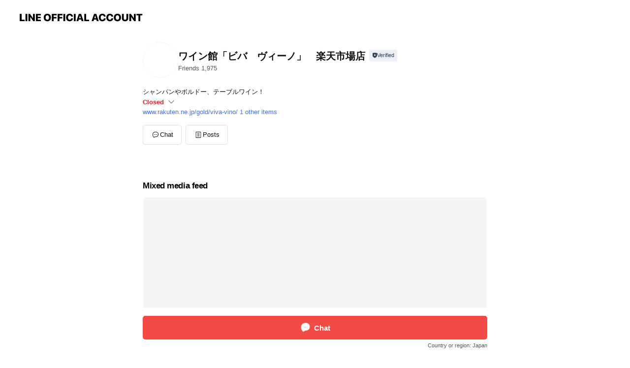

--- FILE ---
content_type: text/html; charset=UTF-8
request_url: https://link.rakuten.co.jp/0/096/891/
body_size: 712
content:
<!DOCTYPE html>
<html lang="ja">
<head>
  <meta charset="utf-8">
  <meta name="viewport" content="width=device-width, initial-scale=1.0">
  <meta http-equiv="Pragma" content="no-cache">
  <meta http-equiv="Cache-Control" content="private">
  <title> 【楽天市場】現在のサイトから移動します </title>
  <style>
    body {
      background-color: #fff;
      color: #000;
      font-size: small;
    }
    .container {
      max-width: 700px;
      margin: 0 auto;
      padding: 50px 20px;
    }
    .content {
      border-top: 1px solid #000;
      border-bottom: 1px solid #000;
      padding: 0 20px;
      text-align: center;
    }
    .footer {
      background: #fff;
      border-top: 1px solid #9a9a9a;
      padding: 15px;
      text-align: center;
    }
  </style>
  <script>
    const refresh = () => location.href = document.url_jump.action;
  </script>
</head>
<!-- latest version -->
<body onload="setTimeout('refresh()', 2000);">
  <form name="url_jump" method="GET" action="https://line.me/R/ti/p/%40080krijh"></form>
  <div class="container">
    <div class="content">
      <p>現在のサイトから移動します。</p>
      <p>自動的にページが切替わりますが、切替わらない場合は、<a href="https://line.me/R/ti/p/%40080krijh">ここをクリック</a>してください。</p>
    </div>
  </div>
  <div>
    <p class="footer">&copy; Rakuten Group, Inc.</p>
  </div>
</body>
</html>

--- FILE ---
content_type: text/html; charset=utf-8
request_url: https://page.line.me/080krijh?openQrModal=true
body_size: 14652
content:
<!DOCTYPE html><html lang="en"><script id="oa-script-list" type="application/json">https://page.line-scdn.net/_next/static/chunks/pages/_app-04a59534f1b6ba96.js,https://page.line-scdn.net/_next/static/chunks/pages/%5BsearchId%5D-64515e177c06d1a4.js</script><head><meta charSet="UTF-8"/><meta name="viewport" content="width=device-width,initial-scale=1,minimum-scale=1,maximum-scale=1,user-scalable=no,viewport-fit=cover"/><link rel="apple-touch-icon" sizes="180x180" href="https://page.line-scdn.net/favicons/apple-touch-icon.png"/><link rel="icon" type="image/png" sizes="32x32" href="https://page.line-scdn.net/favicons/favicon-32x32.png"/><link rel="icon" type="image/png" sizes="16x16" href="https://page.line-scdn.net/favicons/favicon-16x16.png&quot;"/><link rel="mask-icon" href="https://page.line-scdn.net/favicons/safari-pinned-tab.svg" color="#4ecd00"/><link rel="shortcut icon" href="https://page.line-scdn.net/favicons/favicon.ico"/><meta name="theme-color" content="#ffffff"/><meta property="og:image" content="https://page-share.line.me//%40080krijh/global/og_image.png?ts=1768712111148"/><meta name="twitter:card" content="summary_large_image"/><link rel="stylesheet" href="https://unpkg.com/swiper@6.8.1/swiper-bundle.min.css"/><title>ワイン館「ビバ　ヴィーノ」　楽天市場店 | LINE Official Account</title><meta property="og:title" content="ワイン館「ビバ　ヴィーノ」　楽天市場店 | LINE Official Account"/><meta name="twitter:title" content="ワイン館「ビバ　ヴィーノ」　楽天市場店 | LINE Official Account"/><link rel="canonical" href="https://page.line.me/080krijh"/><meta property="line:service_name" content="Official Account"/><meta property="line:sub_title_2" content="〒542-8525 大阪府 大阪市中央区 東心斎橋1-5-5"/><meta name="description" content="ワイン館「ビバ　ヴィーノ」　楽天市場店&#x27;s LINE official account profile page. Add them as a friend for the latest news."/><link rel="preload" as="image" href="https://oa-profile-media.line-scdn.net/0hIWhKmFsYFnhVMgFtIkRpL29tGAlmUE98IlQZTAVSFB0NAhpVNjBRYhVSATQdUBlSIgZcTCxFFzQKaRBPDCwf/w720" media="(max-width: 720px)"/><link rel="preload" as="image" href="https://oa-profile-media.line-scdn.net/0hIWhKmFsYFnhVMgFtIkRpL29tGAlmUE98IlQZTAVSFB0NAhpVNjBRYhVSATQdUBlSIgZcTCxFFzQKaRBPDCwf/w960" media="(min-width: 720.1px)"/><meta name="next-head-count" content="20"/><link rel="preload" href="https://page.line-scdn.net/_next/static/css/6c56c7c442f9e637.css" as="style"/><link rel="stylesheet" href="https://page.line-scdn.net/_next/static/css/6c56c7c442f9e637.css" data-n-g=""/><link rel="preload" href="https://page.line-scdn.net/_next/static/css/32cf1b1e6f7e57c2.css" as="style"/><link rel="stylesheet" href="https://page.line-scdn.net/_next/static/css/32cf1b1e6f7e57c2.css" data-n-p=""/><noscript data-n-css=""></noscript><script defer="" nomodule="" src="https://page.line-scdn.net/_next/static/chunks/polyfills-c67a75d1b6f99dc8.js"></script><script src="https://page.line-scdn.net/_next/static/chunks/webpack-130e19885477412b.js" defer=""></script><script src="https://page.line-scdn.net/_next/static/chunks/framework-5d5971fdfab04833.js" defer=""></script><script src="https://page.line-scdn.net/_next/static/chunks/main-05d9c954f502a1b0.js" defer=""></script><script src="https://page.line-scdn.net/_next/static/chunks/e893f787-81841bf25f7a5b4d.js" defer=""></script><script src="https://page.line-scdn.net/_next/static/chunks/fd0ff8c8-d43e8626c80b2f59.js" defer=""></script><script src="https://page.line-scdn.net/_next/static/chunks/518-b33b01654ebc3704.js" defer=""></script><script src="https://page.line-scdn.net/_next/static/chunks/421-6db75eee1ddcc32a.js" defer=""></script><script src="https://page.line-scdn.net/_next/static/chunks/70-2befe84e3601a64e.js" defer=""></script><script src="https://page.line-scdn.net/_next/static/chunks/806-b648e1cb86c8d62b.js" defer=""></script><script src="https://page.line-scdn.net/_next/static/chunks/137-90ab3d3bd63e8e4a.js" defer=""></script><script src="https://page.line-scdn.net/_next/static/chunks/124-b469aeaada29d832.js" defer=""></script><script src="https://page.line-scdn.net/_next/static/chunks/423-d26e88c20d1ad3af.js" defer=""></script><script src="https://page.line-scdn.net/_next/static/chunks/913-0e0576b9d3accdb4.js" defer=""></script><script src="https://page.line-scdn.net/_next/static/chunks/741-3bb2a46e2bff1fe4.js" defer=""></script><script src="https://page.line-scdn.net/_next/static/wbE9r1btNEObkNSy-fn7d/_buildManifest.js" defer=""></script><script src="https://page.line-scdn.net/_next/static/wbE9r1btNEObkNSy-fn7d/_ssgManifest.js" defer=""></script></head><body class=""><div id="__next"><div class="wrap main" style="--profile-button-color:#f14b43" data-background="false" data-theme="true" data-js-top="true"><header id="header" class="header header_web"><div class="header_wrap"><span class="header_logo"><svg xmlns="http://www.w3.org/2000/svg" fill="none" viewBox="0 0 250 17" class="header_logo_image" role="img" aria-label="LINE OFFICIAL ACCOUNT" title="LINE OFFICIAL ACCOUNT"><path fill="#000" d="M.118 16V1.204H3.88v11.771h6.121V16zm11.607 0V1.204h3.763V16zm6.009 0V1.204h3.189l5.916 8.541h.072V1.204h3.753V16h-3.158l-5.947-8.634h-.072V16zm15.176 0V1.204h10.14v3.025h-6.377V7.15h5.998v2.83h-5.998v2.994h6.378V16zm23.235.267c-4.491 0-7.3-2.943-7.3-7.66v-.02c0-4.707 2.83-7.65 7.3-7.65 4.502 0 7.311 2.943 7.311 7.65v.02c0 4.717-2.8 7.66-7.311 7.66m0-3.118c2.153 0 3.486-1.763 3.486-4.542v-.02c0-2.8-1.363-4.533-3.486-4.533-2.102 0-3.466 1.723-3.466 4.532v.02c0 2.81 1.354 4.543 3.466 4.543M65.291 16V1.204h10.07v3.025h-6.306v3.373h5.732v2.881h-5.732V16zm11.731 0V1.204h10.07v3.025h-6.307v3.373h5.732v2.881h-5.732V16zm11.73 0V1.204h3.764V16zm12.797.267c-4.44 0-7.198-2.84-7.198-7.67v-.01c0-4.83 2.779-7.65 7.198-7.65 3.866 0 6.542 2.481 6.676 5.793v.103h-3.62l-.021-.154c-.235-1.538-1.312-2.625-3.035-2.625-2.06 0-3.363 1.692-3.363 4.522v.01c0 2.861 1.313 4.563 3.374 4.563 1.63 0 2.789-1.015 3.045-2.666l.02-.112h3.62l-.01.112c-.133 3.312-2.84 5.784-6.686 5.784m8.47-.267V1.204h3.763V16zm5.189 0 4.983-14.796h4.604L129.778 16h-3.947l-.923-3.25h-4.83l-.923 3.25zm7.249-11.577-1.6 5.62h3.271l-1.599-5.62zM131.204 16V1.204h3.763v11.771h6.121V16zm14.868 0 4.983-14.796h4.604L160.643 16h-3.948l-.923-3.25h-4.83L150.02 16zm7.249-11.577-1.599 5.62h3.271l-1.6-5.62zm14.653 11.844c-4.44 0-7.198-2.84-7.198-7.67v-.01c0-4.83 2.779-7.65 7.198-7.65 3.866 0 6.542 2.481 6.675 5.793v.103h-3.619l-.021-.154c-.236-1.538-1.312-2.625-3.035-2.625-2.061 0-3.363 1.692-3.363 4.522v.01c0 2.861 1.312 4.563 3.373 4.563 1.631 0 2.789-1.015 3.046-2.666l.02-.112h3.62l-.01.112c-.134 3.312-2.841 5.784-6.686 5.784m15.258 0c-4.44 0-7.198-2.84-7.198-7.67v-.01c0-4.83 2.778-7.65 7.198-7.65 3.866 0 6.542 2.481 6.675 5.793v.103h-3.619l-.021-.154c-.236-1.538-1.312-2.625-3.035-2.625-2.061 0-3.363 1.692-3.363 4.522v.01c0 2.861 1.312 4.563 3.373 4.563 1.631 0 2.789-1.015 3.046-2.666l.02-.112h3.62l-.011.112c-.133 3.312-2.84 5.784-6.685 5.784m15.36 0c-4.491 0-7.3-2.943-7.3-7.66v-.02c0-4.707 2.83-7.65 7.3-7.65 4.502 0 7.311 2.943 7.311 7.65v.02c0 4.717-2.799 7.66-7.311 7.66m0-3.118c2.154 0 3.487-1.763 3.487-4.542v-.02c0-2.8-1.364-4.533-3.487-4.533-2.102 0-3.466 1.723-3.466 4.532v.02c0 2.81 1.354 4.543 3.466 4.543m15.514 3.118c-3.855 0-6.367-2.184-6.367-5.517V1.204h3.763v9.187c0 1.723.923 2.758 2.615 2.758 1.681 0 2.604-1.035 2.604-2.758V1.204h3.763v9.546c0 3.322-2.491 5.517-6.378 5.517M222.73 16V1.204h3.189l5.916 8.541h.072V1.204h3.753V16h-3.158l-5.947-8.634h-.072V16zm18.611 0V4.229h-4.081V1.204h11.915v3.025h-4.081V16z"></path></svg></span></div></header><div class="container"><div data-intersection-target="profileFace" class="_root_f63qr_2 _modeLiffApp_f63qr_155"><div class="_account_f63qr_11"><div class="_accountHead_f63qr_16"><div class="_accountHeadIcon_f63qr_22"><a class="_accountHeadIconLink_f63qr_31" href="/080krijh/profile/img"><div class="_root_19dwp_1"><img class="_thumbnailImage_19dwp_8" src="https://profile.line-scdn.net/0hjYSHakouNXZuMSBmCeJKIVJ0OxsZHzM-FgJ_Ekw4P0YQCXcoVVUqEhkwbhVKAHonUF5zQ0gwbhEQ/preview" alt="Show profile photo" width="70" height="70"/></div></a></div><div class="_accountHeadContents_f63qr_34"><h1 class="_accountHeadTitle_f63qr_37"><span class="_accountHeadTitleText_f63qr_51">ワイン館「ビバ　ヴィーノ」　楽天市場店</span><button type="button" class="_accountHeadBadge_f63qr_54" aria-label="Show account info"><span class="_root_4p75h_1 _typeCertified_4p75h_20"><span class="_icon_4p75h_17"><span role="img" aria-label="Verification status" class="la labs _iconImage_4p75h_17" style="width:11px;aspect-ratio:1;display:inline-grid;place-items:stretch"><svg xmlns="http://www.w3.org/2000/svg" data-laicon-version="10.2" viewBox="0 0 20 20" fill="currentColor"><g transform="translate(-2 -2)"><path d="M12 2.5c-3.7 0-6.7.7-7.8 1-.3.2-.5.5-.5.8v8.9c0 3.2 4.2 6.3 8 8.2.1 0 .2.1.3.1s.2 0 .3-.1c3.9-1.9 8-5 8-8.2V4.3c0-.3-.2-.6-.5-.7-1.1-.3-4.1-1.1-7.8-1.1zm0 4.2 1.2 2.7 2.7.3-1.9 2 .4 2.8-2.4-1.2-2.4 1.3.4-2.8-1.9-2 2.7-.3L12 6.7z"/></g></svg></span></span><span class="_label_4p75h_42">Verified</span></span></button></h1><div class="_accountHeadSubTexts_f63qr_58"><p class="_accountHeadSubText_f63qr_58">Friends<!-- --> <!-- -->1,975</p></div></div></div><div class="_accountInfo_f63qr_73"><p class="_accountInfoText_f63qr_85">シャンパンやボルドー、テーブルワイン！</p><p class="_accountInfoWorking_f63qr_92"><button type="button"><span class="_accountInfoWorkingLabel_f63qr_95 _colorRed_f63qr_102">Closed</span><span role="img" aria-label="Expand" class="la lar _accountInfoWorkingIcon_f63qr_108" style="width:14px;aspect-ratio:1;color:#777;display:inline-grid;place-items:stretch"><svg xmlns="http://www.w3.org/2000/svg" data-laicon-version="15.0" viewBox="0 0 20 20" fill="currentColor"><g transform="translate(-2 -2)"><path d="m11.9998 14.56-7.03-7.03-1.273 1.274 8.303 8.302 8.302-8.303-1.273-1.272-7.029 7.029Z"/></g></svg></span></button></p><div class="_accountInfoWorkingOptions_f63qr_117"><div class="_accountInfoWorkingOptionsInner_f63qr_126"><div><p class="_root_m0rgx_1 _currentWeek_m0rgx_10"><span>Sun</span><span class="_time_m0rgx_15 _colorRed_m0rgx_15">Closed</span></p><p class="_root_m0rgx_1"><span>Mon</span><span class="_time_m0rgx_15">09:00 - 16:30</span></p><p class="_root_m0rgx_1"><span>Tue</span><span class="_time_m0rgx_15">09:00 - 16:30</span></p><p class="_root_m0rgx_1"><span>Wed</span><span class="_time_m0rgx_15">09:00 - 16:30</span></p><p class="_root_m0rgx_1"><span>Thu</span><span class="_time_m0rgx_15">09:00 - 16:30</span></p><p class="_root_m0rgx_1"><span>Fri</span><span class="_time_m0rgx_15">09:00 - 16:30</span></p><p class="_root_m0rgx_1"><span>Sat</span><span class="_time_m0rgx_15 _colorRed_m0rgx_15">Closed</span></p></div><p>ご注文は年中無休 【定休日】土･日･祝日･夏季・年末年始</p></div></div><p><a class="_accountInfoWebsiteLink_f63qr_137" href="https://www.rakuten.ne.jp/gold/viva-vino/"><span class="_accountInfoWebsiteUrl_f63qr_141">www.rakuten.ne.jp/gold/viva-vino/</span><span class="_accountInfoWebsiteCount_f63qr_147">1 other items</span></a></p></div><div class="_actionButtons_f63qr_152"><div><div class="_root_1nhde_1"><button type="button" class="_button_1nhde_9"><span class="_icon_1nhde_31"><span role="img" class="la lar" style="width:14px;aspect-ratio:1;display:inline-grid;place-items:stretch"><svg xmlns="http://www.w3.org/2000/svg" data-laicon-version="15.0" viewBox="0 0 20 20" fill="currentColor"><g transform="translate(-2 -2)"><path d="M11.8722 10.2255a.9.9 0 1 0 0 1.8.9.9 0 0 0 0-1.8Zm-3.5386 0a.9.9 0 1 0 0 1.8.9.9 0 0 0 0-1.8Zm7.0767 0a.9.9 0 1 0 0 1.8.9.9 0 0 0 0-1.8Z"/><path d="M6.5966 6.374c-1.256 1.2676-1.988 3.1338-1.988 5.5207 0 2.8387 1.6621 5.3506 2.8876 6.8107.6247-.8619 1.6496-1.7438 3.2265-1.7444h.0015l2.2892-.0098h.0028c3.4682 0 6.2909-2.8223 6.2909-6.2904 0-1.9386-.7072-3.4895-1.9291-4.5632C16.1475 5.0163 14.3376 4.37 12.0582 4.37c-2.3602 0-4.2063.7369-5.4616 2.004Zm-.9235-.915C7.2185 3.8991 9.4223 3.07 12.0582 3.07c2.5189 0 4.6585.7159 6.1779 2.051 1.5279 1.3427 2.371 3.2622 2.371 5.5398 0 4.1857-3.4041 7.5896-7.5894 7.5904h-.0015l-2.2892.0098h-.0028c-1.33 0-2.114.9634-2.5516 1.8265l-.4192.8269-.6345-.676c-1.2252-1.3055-3.8103-4.4963-3.8103-8.3437 0-2.6555.8198-4.8767 2.3645-6.4358Z"/></g></svg></span></span><span class="_label_1nhde_14">Chat</span></button></div><div class="_root_1nhde_1"><a role="button" href="https://line.me/R/home/public/main?id=080krijh&amp;utm_source=businessprofile&amp;utm_medium=action_btn" class="_button_1nhde_9"><span class="_icon_1nhde_31"><span role="img" class="la lar" style="width:14px;aspect-ratio:1;display:inline-grid;place-items:stretch"><svg xmlns="http://www.w3.org/2000/svg" data-laicon-version="15.0" viewBox="0 0 20 20" fill="currentColor"><g transform="translate(-2 -2)"><path d="M6.0001 4.5104a.35.35 0 0 0-.35.35v14.2792a.35.35 0 0 0 .35.35h12a.35.35 0 0 0 .35-.35V4.8604a.35.35 0 0 0-.35-.35h-12Zm-1.65.35c0-.9112.7387-1.65 1.65-1.65h12c.9113 0 1.65.7388 1.65 1.65v14.2792c0 .9113-.7387 1.65-1.65 1.65h-12c-.9113 0-1.65-.7387-1.65-1.65V4.8604Z"/><path d="M15.0534 12.65H8.9468v-1.3h6.1066v1.3Zm0-3.3413H8.9468v-1.3h6.1066v1.3Zm0 6.6827H8.9468v-1.3h6.1066v1.3Z"/></g></svg></span></span><span class="_label_1nhde_14">Posts</span></a></div></div></div></div></div><div class="content"><div class="ldsg-tab plugin_tab" data-flexible="flexible" style="--tab-indicator-position:0px;--tab-indicator-width:0px" id="tablist"><div class="tab-content"><div class="tab-content-inner"><div class="tab-list" role="tablist"><a aria-selected="true" role="tab" class="tab-list-item" tabindex="0"><span class="text">Mixed media feed</span></a><a aria-selected="false" role="tab" class="tab-list-item"><span class="text">Announcements</span></a><a aria-selected="false" role="tab" class="tab-list-item"><span class="text">Basic info</span></a><a aria-selected="false" role="tab" class="tab-list-item"><span class="text">You might like</span></a></div><div class="tab-indicator"></div></div></div></div><section class="section media_seemore" id="plugin-media-681619347318948" data-js-plugin="media"><h2 class="title_section" data-testid="plugin-header"><span class="title">Mixed media feed</span></h2><div class="photo_plugin"><div class="photo_item"><a data-testid="link-with-next" href="/080krijh/media/681619347318948/item/743431858146111"><picture class="picture"><source media="(min-width: 360px)" srcSet="https://oa-profile-media.line-scdn.net/0hIWhKmFsYFnhVMgFtIkRpL29tGAlmUE98IlQZTAVSFB0NAhpVNjBRYhVSATQdUBlSIgZcTCxFFzQKaRBPDCwf/w960?0"/><img class="image" alt="" src="https://oa-profile-media.line-scdn.net/0hIWhKmFsYFnhVMgFtIkRpL29tGAlmUE98IlQZTAVSFB0NAhpVNjBRYhVSATQdUBlSIgZcTCxFFzQKaRBPDCwf/w720?0"/></picture></a></div><div class="photo_item"><a data-testid="link-with-next" href="/080krijh/media/681619347318948/item/722964585797906"><picture class="picture"><img class="image" alt=""/></picture></a></div></div></section><section class="section section_notice" id="plugin-notice-699772953636692" data-js-plugin="notice"><h2 class="blind">Notice</h2><div class="notice_plugin"><a data-testid="link-with-next" class="link" href="/080krijh/notice/699772953636692"><div class="title_area"><span class="icon"><i class="icon_notice"></i></span><strong class="title">Announcements</strong></div><div class="notice_area"><p class="desc_box" aria-label="Display important information and news about your account.">お問い合わせのご案内</p></div><span class="more">See more</span></a></div></section><section class="section section_info" id="plugin-information-681619347318949" data-js-plugin="information"><h2 class="title_section" data-testid="plugin-header"><span class="title">Basic info</span></h2><div class="basic_info_item info_intro"><i class="icon"><svg width="19" height="19" viewBox="0 0 19 19" fill="none" xmlns="http://www.w3.org/2000/svg"><path fill-rule="evenodd" clip-rule="evenodd" d="M14.25 2.542h-9.5c-.721 0-1.306.584-1.306 1.306v11.304c0 .722.585 1.306 1.306 1.306h9.5c.722 0 1.306-.584 1.306-1.306V3.848c0-.722-.584-1.306-1.306-1.306zM4.75 3.57h9.5c.153 0 .277.124.277.277v11.304a.277.277 0 01-.277.277h-9.5a.277.277 0 01-.277-.277V3.848c0-.153.124-.277.277-.277zm7.167 6.444v-1.03H7.083v1.03h4.834zm0-3.675v1.03H7.083V6.34h4.834zm0 6.32v-1.03H7.083v1.03h4.834z" fill="#000"></path></svg></i>世界のワインを取り揃えて皆様のご来店をお待ちしております。</div><div class="basic_info_item info_time"><i class="icon"><svg width="19" height="19" viewBox="0 0 19 19" fill="none" xmlns="http://www.w3.org/2000/svg"><path fill-rule="evenodd" clip-rule="evenodd" d="M9.5 2.177a7.323 7.323 0 100 14.646 7.323 7.323 0 000-14.646zm0 1.03a6.294 6.294 0 110 12.587 6.294 6.294 0 010-12.588zm.514 5.996v-3.73H8.985v4.324l2.79 1.612.515-.892-2.276-1.314z" fill="#000"></path></svg></i><div class="title"><span class="title_s">Sun</span><span class="con_s">Closed</span></div><p class="memo">ご注文は年中無休 【定休日】土･日･祝日･夏季・年末年始</p><ul class="lst_week"><li><span class="title_s">Sun</span><span class="con_s">Closed</span></li><li><span class="title_s">Mon</span><span class="con_s">09:00 - 16:30</span></li><li><span class="title_s">Tue</span><span class="con_s">09:00 - 16:30</span></li><li><span class="title_s">Wed</span><span class="con_s">09:00 - 16:30</span></li><li><span class="title_s">Thu</span><span class="con_s">09:00 - 16:30</span></li><li><span class="title_s">Fri</span><span class="con_s">09:00 - 16:30</span></li><li><span class="title_s">Sat</span><span class="con_s">Closed</span></li></ul></div><div class="basic_info_item info_url is_selectable"><i class="icon"><svg width="19" height="19" viewBox="0 0 19 19" fill="none" xmlns="http://www.w3.org/2000/svg"><path fill-rule="evenodd" clip-rule="evenodd" d="M9.5 2.18a7.32 7.32 0 100 14.64 7.32 7.32 0 000-14.64zM3.452 7.766A6.294 6.294 0 003.21 9.5c0 .602.084 1.184.242 1.736H6.32A17.222 17.222 0 016.234 9.5c0-.597.03-1.178.086-1.735H3.452zm.396-1.029H6.46c.224-1.303.607-2.422 1.11-3.225a6.309 6.309 0 00-3.722 3.225zm3.51 1.03a15.745 15.745 0 000 3.47h4.284a15.749 15.749 0 000-3.47H7.358zm4.131-1.03H7.511C7.903 4.64 8.707 3.21 9.5 3.21c.793 0 1.597 1.43 1.99 3.526zm1.19 1.03a17.21 17.21 0 010 3.47h2.869A6.292 6.292 0 0015.79 9.5c0-.602-.084-1.184-.242-1.735H12.68zm2.473-1.03H12.54c-.224-1.303-.607-2.422-1.11-3.225a6.308 6.308 0 013.722 3.225zM7.57 15.489a6.309 6.309 0 01-3.722-3.224H6.46c.224 1.303.607 2.421 1.11 3.224zm1.929.301c-.793 0-1.596-1.43-1.99-3.525h3.98c-.394 2.095-1.197 3.525-1.99 3.525zm1.93-.301c.503-.803.886-1.921 1.11-3.224h2.612a6.309 6.309 0 01-3.723 3.224z" fill="#000"></path></svg></i><a class="account_info_website_link" href="https://www.rakuten.ne.jp/gold/viva-vino/"><span class="account_info_website_url">www.rakuten.ne.jp/gold/viva-vino/</span><span class="account_info_website_count">1 other items</span></a></div><div class="basic_info_item info_pay"><i class="icon"><svg width="19" height="19" viewBox="0 0 19 19" fill="none" xmlns="http://www.w3.org/2000/svg"><path fill-rule="evenodd" clip-rule="evenodd" d="M2.85 3.457h13.3a.91.91 0 01.91.91v10.266a.91.91 0 01-.91.91H2.85a.91.91 0 01-.91-.91V4.367a.91.91 0 01.91-.91zm13.18 3.012V4.486H2.968v1.983H16.03zm0 1.03H2.968v7.015H16.03V7.498zm-1.705 4.52v1.03h-2.368v-1.03h2.368z" fill="#000"></path></svg></i><span class="title">Supported cards</span><ul class="lst_card"><li class="card_visa"><span class="blind">Visa</span></li><li class="card_master"><span class="blind">Mastercard</span></li><li class="card_jcb"><span class="blind">JCB</span></li><li class="card_diners"><span class="blind">Diners</span></li><li class="card_amex"><span class="blind">American Express</span></li></ul></div><div class="basic_info_item place_map" data-js-access="true"><div class="map_area"><a target="_blank" rel="noopener" href="https://www.google.com/maps/search/?api=1&amp;query=34.6724006%2C135.5059621"><img src="https://maps.googleapis.com/maps/api/staticmap?key=AIzaSyCmbTfxB3uMZpzVX9NYKqByC1RRi2jIjf0&amp;channel=Line_Account&amp;scale=2&amp;size=400x200&amp;center=34.672500600000006%2C135.5059621&amp;markers=scale%3A2%7Cicon%3Ahttps%3A%2F%2Fpage.line-scdn.net%2F_%2Fimages%2FmapPin.v1.png%7C34.6724006%2C135.5059621&amp;language=en&amp;region=&amp;signature=XFipryCgfIisysvV_KUFXAk9F5c%3D" alt=""/></a></div><div class="map_text"><i class="icon"><svg width="19" height="19" viewBox="0 0 19 19" fill="none" xmlns="http://www.w3.org/2000/svg"><path fill-rule="evenodd" clip-rule="evenodd" d="M9.731 1.864l-.23-.004a6.308 6.308 0 00-4.853 2.266c-2.155 2.565-1.9 6.433.515 8.857a210.37 210.37 0 013.774 3.911.772.772 0 001.13 0l.942-.996a182.663 182.663 0 012.829-2.916c2.413-2.422 2.67-6.29.515-8.855a6.308 6.308 0 00-4.622-2.263zm-.23 1.026a5.28 5.28 0 014.064 1.9c1.805 2.147 1.588 5.413-.456 7.466l-.452.456a209.82 209.82 0 00-2.87 2.98l-.285.3-1.247-1.31a176.87 176.87 0 00-2.363-2.425c-2.045-2.053-2.261-5.32-.456-7.468a5.28 5.28 0 014.064-1.9zm0 3.289a2.004 2.004 0 100 4.008 2.004 2.004 0 000-4.008zm0 1.029a.975.975 0 110 1.95.975.975 0 010-1.95z" fill="#000"></path></svg></i><div class="map_title_area"><strong class="map_title">〒542-8525 大阪府 大阪市中央区 東心斎橋1-5-5</strong><button type="button" class="button_copy" aria-label="Copy"><i class="icon_copy"><svg width="16" height="16" xmlns="http://www.w3.org/2000/svg" data-laicon-version="15" viewBox="0 0 24 24"><path d="M3.2 3.05a.65.65 0 01.65-.65h12.99a.65.65 0 01.65.65V6.5h-1.3V3.7H4.5v13.28H7v1.3H3.85a.65.65 0 01-.65-.65V3.05z"></path><path d="M6.52 6.36a.65.65 0 01.65-.65h12.98a.65.65 0 01.65.65V17.5l-4.1 4.1H7.17a.65.65 0 01-.65-.65V6.36zm1.3.65V20.3h8.34l3.34-3.34V7.01H7.82z"></path><path d="M14.13 10.19H9.6v-1.3h4.53v1.3zm0 2.2H9.6v-1.3h4.53v1.3zm1.27 3.81h5.4v1.3h-4.1v4.1h-1.3v-5.4z"></path></svg></i></button></div></div></div></section><section class="section section_recommend" id="plugin-recommendation-RecommendationPlugin" data-js-plugin="recommendation"><a target="_self" rel="noopener" href="https://liff.line.me/1654867680-wGKa63aV/?utm_source=oaprofile&amp;utm_medium=recommend" class="link"><h2 class="title_section" data-testid="plugin-header"><span class="title">You might like</span><span class="text_more">See more</span></h2></a><section class="RecommendationPlugin_subSection__nWfpQ"><h3 class="RecommendationPlugin_subTitle__EGDML">Accounts others are viewing</h3><div class="swiper-container"><div class="swiper-wrapper"><div class="swiper-slide"><div class="recommend_list"><div class="recommend_item" id="recommend-item-1"><a target="_self" rel="noopener" href="https://page.line.me/883bchxy?openerPlatform=liff&amp;openerKey=profileRecommend" class="link"><div class="thumb"><img src="https://profile.line-scdn.net/0h6sFZoXqLaVx7I3sqeq4WC0dmZzEMDW8UA00vb1h2Mj8FFiddRUUjOVxxP21QRH4LFRJ1b15zPmkF/preview" class="image" alt=""/></div><div class="info"><strong class="info_name"><i class="icon_certified"></i>サンデーマウンテン　楽天市場店</strong><div class="info_detail"><span class="friend">6,637 friends</span></div></div></a></div><div class="recommend_item" id="recommend-item-2"><a target="_self" rel="noopener" href="https://page.line.me/245fcthq?openerPlatform=liff&amp;openerKey=profileRecommend" class="link"><div class="thumb"><img src="https://profile.line-scdn.net/0hVS1vim4qCXwMDxhgRmR2KzBKBxF7IQ80dDxOGi9YAB51OUwiYDtFHitdXhklPE4oNTpCSXxaV0p1/preview" class="image" alt=""/></div><div class="info"><strong class="info_name"><i class="icon_certified"></i>VASTLAND 楽天市場店</strong><div class="info_detail"><span class="friend">8,130 friends</span></div></div></a></div><div class="recommend_item" id="recommend-item-3"><a target="_self" rel="noopener" href="https://page.line.me/688xmnsa?openerPlatform=liff&amp;openerKey=profileRecommend" class="link"><div class="thumb"><img src="https://profile.line-scdn.net/0h4JNvpkIYa2VzD344HMgUMk9KZQgEIW0tC2ojVgZYYgEOOS8zSDwiBgYPYVcNaiQwSGkmUwFcN1BX/preview" class="image" alt=""/></div><div class="info"><strong class="info_name"><i class="icon_certified"></i>えのき商店　楽天市場店</strong><div class="info_detail"><span class="friend">1,624 friends</span></div></div></a></div></div></div><div class="swiper-slide"><div class="recommend_list"><div class="recommend_item" id="recommend-item-4"><a target="_self" rel="noopener" href="https://page.line.me/574txzat?openerPlatform=liff&amp;openerKey=profileRecommend" class="link"><div class="thumb"><img src="https://profile.line-scdn.net/0hxSD4K1wxJ3x5TTarOqxYK0UIKREOYyE0AXk_TVQYekUDfDQpQn47Ggwae0UEKWV4FiI9SQ5NKxkG/preview" class="image" alt=""/></div><div class="info"><strong class="info_name"><i class="icon_certified"></i>AGゴルフストア　楽天市場店</strong><div class="info_detail"><span class="friend">2,615 friends</span></div></div></a></div><div class="recommend_item" id="recommend-item-5"><a target="_self" rel="noopener" href="https://page.line.me/406jeooe?openerPlatform=liff&amp;openerKey=profileRecommend" class="link"><div class="thumb"><img src="https://profile.line-scdn.net/0hPa0wELx0D04NDhhztmVwGTFLASN6IAkGdWEQL3wIWXonOklMMT8XKy4JUHsoak1IZD1GfyBeVHoj/preview" class="image" alt=""/></div><div class="info"><strong class="info_name"><i class="icon_certified"></i>トスカニー 楽天市場店</strong><div class="info_detail"><span class="friend">1,297 friends</span></div></div></a></div><div class="recommend_item" id="recommend-item-6"><a target="_self" rel="noopener" href="https://page.line.me/van1491y?openerPlatform=liff&amp;openerKey=profileRecommend" class="link"><div class="thumb"><img src="https://profile.line-scdn.net/0hWJksB9GSCGVWChxpx8N3MmpPBgghJA4tLmgXUCZdUlR5PRg1bzlFBHoOAVZ4aB06OmpOAHRZBlAr/preview" class="image" alt=""/></div><div class="info"><strong class="info_name"><i class="icon_certified"></i>うきうきワインの玉手箱　楽天市場店</strong><div class="info_detail"><span class="friend">4,369 friends</span></div><div class="common_label"><strong class="label"><i class="icon"><svg width="12" height="12" viewBox="0 0 12 12" fill="none" xmlns="http://www.w3.org/2000/svg"><path fill-rule="evenodd" clip-rule="evenodd" d="M1.675 2.925v6.033h.926l.923-.923.923.923h5.878V2.925H4.447l-.923.923-.923-.923h-.926zm-.85-.154c0-.384.312-.696.696-.696h1.432l.571.571.572-.571h6.383c.385 0 .696.312.696.696v6.341a.696.696 0 01-.696.696H4.096l-.572-.571-.571.571H1.52a.696.696 0 01-.696-.696V2.771z" fill="#777"></path><path fill-rule="evenodd" clip-rule="evenodd" d="M3.025 4.909v-.65h1v.65h-1zm0 1.357v-.65h1v.65h-1zm0 1.358v-.65h1v.65h-1z" fill="#777"></path></svg></i><span class="text">Coupons</span></strong><strong class="label"><i class="icon"><svg width="13" height="12" viewBox="0 0 13 12" fill="none" xmlns="http://www.w3.org/2000/svg"><path fill-rule="evenodd" clip-rule="evenodd" d="M11.1 2.14H2.7a.576.576 0 00-.575.576v6.568c0 .317.258.575.575.575h8.4a.576.576 0 00.575-.575V2.716a.576.576 0 00-.575-.575zm-.076 2.407V9.21h-8.25V4.547h8.25zm0-.65V2.791h-8.25v1.106h8.25z" fill="#777"></path><path d="M11.024 9.209v.1h.1v-.1h-.1zm0-4.662h.1v-.1h-.1v.1zM2.774 9.21h-.1v.1h.1v-.1zm0-4.662v-.1h-.1v.1h.1zm8.25-.65v.1h.1v-.1h-.1zm0-1.106h.1v-.1h-.1v.1zm-8.25 0v-.1h-.1v.1h.1zm0 1.106h-.1v.1h.1v-.1zM2.7 2.241h8.4v-.2H2.7v.2zm-.475.475c0-.262.213-.475.475-.475v-.2a.676.676 0 00-.675.675h.2zm0 6.568V2.716h-.2v6.568h.2zm.475.475a.476.476 0 01-.475-.475h-.2c0 .372.303.675.675.675v-.2zm8.4 0H2.7v.2h8.4v-.2zm.475-.475a.476.476 0 01-.475.475v.2a.676.676 0 00.675-.675h-.2zm0-6.568v6.568h.2V2.716h-.2zM11.1 2.24c.262 0 .475.213.475.475h.2a.676.676 0 00-.675-.675v.2zm.024 6.968V4.547h-.2V9.21h.2zm-8.35.1h8.25v-.2h-8.25v.2zm-.1-4.762V9.21h.2V4.547h-.2zm8.35-.1h-8.25v.2h8.25v-.2zm.1-.55V2.791h-.2v1.106h.2zm-.1-1.206h-8.25v.2h8.25v-.2zm-8.35.1v1.106h.2V2.791h-.2zm.1 1.206h8.25v-.2h-8.25v.2zm6.467 2.227l-.296.853-.904.019.72.545-.261.865.741-.516.742.516-.262-.865.72-.545-.903-.019-.297-.853z" fill="#777"></path></svg></i><span class="text">Reward card</span></strong></div></div></a></div></div></div><div class="swiper-slide"><div class="recommend_list"><div class="recommend_item" id="recommend-item-7"><a target="_self" rel="noopener" href="https://page.line.me/435pciip?openerPlatform=liff&amp;openerKey=profileRecommend" class="link"><div class="thumb"><img src="https://profile.line-scdn.net/0hxC6fdQ9HJ2wLHzOinpdYOzdaKQF8MSEkc3xhWCwZflggKWNtY3s6Xi4WcAglfDBqYCxpDCofLV1y/preview" class="image" alt=""/></div><div class="info"><strong class="info_name"><i class="icon_certified"></i>Sakeiro 楽天市場店</strong><div class="info_detail"><span class="friend">1,778 friends</span></div></div></a></div><div class="recommend_item" id="recommend-item-8"><a target="_self" rel="noopener" href="https://page.line.me/213kueoa?openerPlatform=liff&amp;openerKey=profileRecommend" class="link"><div class="thumb"><img src="https://profile.line-scdn.net/0hk478umarNBsKQSZRCmVLTDYEOnZ9bzJTciAuLipIbSNyc3pEMCIsfSpHbX4lJHtOY3UvLXpCbCku/preview" class="image" alt=""/></div><div class="info"><strong class="info_name"><i class="icon_certified"></i>ASTYSHOP　楽天市場店</strong><div class="info_detail"><span class="friend">8,024 friends</span></div></div></a></div><div class="recommend_item" id="recommend-item-9"><a target="_self" rel="noopener" href="https://page.line.me/172qfdjs?openerPlatform=liff&amp;openerKey=profileRecommend" class="link"><div class="thumb"><img src="https://profile.line-scdn.net/0hA15bq1oGHh4IGwzbkZ1hSTReEHN_NRhWcC8EK34ZSS0jeFtMPX0Ben5MRn0tL1tMYy5QeykcRikl/preview" class="image" alt=""/></div><div class="info"><strong class="info_name"><i class="icon_certified"></i>ドリームクラフト＆ビッグボス　楽天市場店</strong><div class="info_detail"><span class="friend">2,885 friends</span></div></div></a></div></div></div><div class="swiper-slide"><div class="recommend_list"><div class="recommend_item" id="recommend-item-10"><a target="_self" rel="noopener" href="https://page.line.me/839lcoxh?openerPlatform=liff&amp;openerKey=profileRecommend" class="link"><div class="thumb"><img src="https://profile.line-scdn.net/0h7F5-YN3caGkIVHw_fD0XPjQRZgR_em4hcGYuXS1RZlwgZCg-NGcjWyxcNFxwYSs5NjIlDC5cNQ0s/preview" class="image" alt=""/></div><div class="info"><strong class="info_name"><i class="icon_certified"></i>酒のビッグボス　楽天市場店</strong><div class="info_detail"><span class="friend">20,662 friends</span></div></div></a></div><div class="recommend_item" id="recommend-item-11"><a target="_self" rel="noopener" href="https://page.line.me/889dfofu?openerPlatform=liff&amp;openerKey=profileRecommend" class="link"><div class="thumb"><img src="https://profile.line-scdn.net/0hlEGaAEj9M2p6GCewAgZMPUZdPQcNNjUiAnl_BAxIagoEeyQ5RHl4CQ0QZF9QKXZrRi17BVYZaVkA/preview" class="image" alt=""/></div><div class="info"><strong class="info_name"><i class="icon_premium"></i>ゾゾタウン</strong><div class="info_detail"><span class="friend">20,647,803 friends</span></div></div></a></div><div class="recommend_item" id="recommend-item-12"><a target="_self" rel="noopener" href="https://page.line.me/493yylms?openerPlatform=liff&amp;openerKey=profileRecommend" class="link"><div class="thumb"><img src="https://profile.line-scdn.net/0hQT71Mqo1DnsKSBBHrUNxLDYNABZ9Zggzcn5CSi1JVhknfB54MntFSX9JB0knfU8oNXpCHH9MVkgv/preview" class="image" alt=""/></div><div class="info"><strong class="info_name"><i class="icon_certified"></i>Vポイント</strong><div class="info_detail"><span class="friend">12,214,934 friends</span></div></div></a></div></div></div><div class="swiper-slide"><div class="recommend_list"><div class="recommend_item" id="recommend-item-13"><a target="_self" rel="noopener" href="https://page.line.me/pwh2075q?openerPlatform=liff&amp;openerKey=profileRecommend" class="link"><div class="thumb"><img src="https://profile.line-scdn.net/0huYWNuzeoKnZqNzxIsWdVIVZyJBsdGSw-EldjEkY-IUVDVWUoAQM3EkY2cU5ABmwkUwFkRUlkIUUU/preview" class="image" alt=""/></div><div class="info"><strong class="info_name"><i class="icon_certified"></i>Indeed</strong><div class="info_detail"><span class="friend">18,689,463 friends</span></div></div></a></div><div class="recommend_item" id="recommend-item-14"><a target="_self" rel="noopener" href="https://page.line.me/979yhurc?openerPlatform=liff&amp;openerKey=profileRecommend" class="link"><div class="thumb"><img src="https://profile.line-scdn.net/0hE_5NODdYGnAINwhVFaZlJzRyFB1_GRw4cFBTEy4yE0clV1kjZAUGRn83QxR2VwgmMAVRRSszEUZw/preview" class="image" alt=""/></div><div class="info"><strong class="info_name"><i class="icon_certified"></i>ペアーズ［Pairs］</strong><div class="info_detail"><span class="friend">2,928,771 friends</span></div></div></a></div><div class="recommend_item" id="recommend-item-15"><a target="_self" rel="noopener" href="https://page.line.me/162gfkxk?openerPlatform=liff&amp;openerKey=profileRecommend" class="link"><div class="thumb"><img src="https://profile.line-scdn.net/0hvb59ZgyjKU0IQD_G2IZWGjQFJyB_bi8FcCFgfC0SICohdDpPMCI1eC5AJX11JGsaNyM0KCVCdXUs/preview" class="image" alt=""/></div><div class="info"><strong class="info_name"><i class="icon_premium"></i>Yahoo!トラベル</strong><div class="info_detail"><span class="friend">650,803 friends</span></div></div></a></div></div></div><div class="swiper-slide"><div class="recommend_list"><div class="recommend_item" id="recommend-item-16"><a target="_self" rel="noopener" href="https://page.line.me/784mpytc?openerPlatform=liff&amp;openerKey=profileRecommend" class="link"><div class="thumb"><img src="https://profile.line-scdn.net/0h11mgQSL2bh5QHkb4rocRSWxbYHMnMGhWKCpzKnIbY3stKyFOZSglcHMdOCx-KXtPOHgjfXNJZycv/preview" class="image" alt=""/></div><div class="info"><strong class="info_name"><i class="icon_certified"></i>with</strong><div class="info_detail"><span class="friend">2,754,411 friends</span></div></div></a></div><div class="recommend_item" id="recommend-item-17"><a target="_self" rel="noopener" href="https://page.line.me/350nfkhe?openerPlatform=liff&amp;openerKey=profileRecommend" class="link"><div class="thumb"><img src="https://profile.line-scdn.net/0hCZv0qld0HHVLSQN0TB9jIncMEhg8Zxo9MytVFWZIFxFmLVxzdihXEjxNR0MycVIrfy1SQWtJQRUx/preview" class="image" alt=""/></div><div class="info"><strong class="info_name"><i class="icon_premium"></i>ジャパネット</strong><div class="info_detail"><span class="friend">13,753,641 friends</span></div></div></a></div><div class="recommend_item" id="recommend-item-18"><a target="_self" rel="noopener" href="https://page.line.me/956kjets?openerPlatform=liff&amp;openerKey=profileRecommend" class="link"><div class="thumb"><img src="https://profile.line-scdn.net/0hcxnamz2_PFdTGCmOLd9DAG9dMjokNjofK3pzNiFKY2N4fXsAOHkmNCJMMWR9KSkGP34kOXQRMjN_/preview" class="image" alt=""/></div><div class="info"><strong class="info_name"><i class="icon_certified"></i>カウシェ</strong><div class="info_detail"><span class="friend">743,618 friends</span></div></div></a></div></div></div><div class="swiper-slide"><div class="recommend_list"><div class="recommend_item" id="recommend-item-19"><a target="_self" rel="noopener" href="https://page.line.me/685sqsxx?openerPlatform=liff&amp;openerKey=profileRecommend" class="link"><div class="thumb"><img src="https://profile.line-scdn.net/0hjQYpHe2QNX5kCSahvmpKKVhMOxMTJzM2HGZ6TBUNOU5Ia3spDTsvSkUJYk8aPCIpCG9yS0kPaR5I/preview" class="image" alt=""/></div><div class="info"><strong class="info_name"><i class="icon_premium"></i>Yahoo!フリマ</strong><div class="info_detail"><span class="friend">2,084,213 friends</span></div></div></a></div><div class="recommend_item" id="recommend-item-20"><a target="_self" rel="noopener" href="https://page.line.me/riw6169o?openerPlatform=liff&amp;openerKey=profileRecommend" class="link"><div class="thumb"><img src="https://profile.line-scdn.net/0hY5qwE4aFBhpMDhYFqPt5TXBLCHc7IABSNG0Zf2gMDCpnPklFcGBOeT4PUCljPBZKIGxKK2oHWy5g/preview" class="image" alt=""/></div><div class="info"><strong class="info_name"><i class="icon_certified"></i>コミックシーモア</strong><div class="info_detail"><span class="friend">15,607,311 friends</span></div></div></a></div><div class="recommend_item" id="recommend-item-21"><a target="_self" rel="noopener" href="https://page.line.me/076jcvxg?openerPlatform=liff&amp;openerKey=profileRecommend" class="link"><div class="thumb"><img src="https://profile.line-scdn.net/0humnDNepGKkJTPT__QCZVFW94JC8kEywKK1JsJXI_dyIuWD9DZllhI3JpI3ssXT1DPw5iJ3M9JCZ9/preview" class="image" alt=""/></div><div class="info"><strong class="info_name"><i class="icon_certified"></i>一風堂公式ストア　楽天市場店</strong><div class="info_detail"><span class="friend">2,790 friends</span></div></div></a></div></div></div><div class="button_more" slot="wrapper-end"><a target="_self" rel="noopener" href="https://liff.line.me/1654867680-wGKa63aV/?utm_source=oaprofile&amp;utm_medium=recommend" class="link"><i class="icon_more"></i>See more</a></div></div></div></section></section><div class="go_top"><a class="btn_top"><span class="icon"><svg xmlns="http://www.w3.org/2000/svg" width="10" height="11" viewBox="0 0 10 11"><g fill="#111"><path d="M1.464 6.55L.05 5.136 5 .186 6.414 1.6z"></path><path d="M9.95 5.136L5 .186 3.586 1.6l4.95 4.95z"></path><path d="M6 1.507H4v9.259h2z"></path></g></svg></span><span class="text">Top</span></a></div></div></div><div id="footer" class="footer"><div class="account_info"><span class="text">@r_viva</span></div><div class="provider_info"><span class="text">© LY Corporation</span><div class="link_group"><a data-testid="link-with-next" class="link" href="/080krijh/report">Report</a><a target="_self" rel="noopener" href="https://liff.line.me/1654867680-wGKa63aV/?utm_source=LINE&amp;utm_medium=referral&amp;utm_campaign=oa_profile_footer" class="link">Other official accounts</a></div></div></div><div class="floating_bar is_active"><div class="floating_button is_active"><a target="_blank" rel="noopener" data-js-chat-button="true" class="button_profile"><button type="button" class="button button_chat"><div class="button_content"><i class="icon"><svg xmlns="http://www.w3.org/2000/svg" width="39" height="38" viewBox="0 0 39 38"><path fill="#3C3E43" d="M24.89 19.19a1.38 1.38 0 11-.003-2.76 1.38 1.38 0 01.004 2.76m-5.425 0a1.38 1.38 0 110-2.76 1.38 1.38 0 010 2.76m-5.426 0a1.38 1.38 0 110-2.76 1.38 1.38 0 010 2.76m5.71-13.73c-8.534 0-13.415 5.697-13.415 13.532 0 7.834 6.935 13.875 6.935 13.875s1.08-4.113 4.435-4.113c1.163 0 2.147-.016 3.514-.016 6.428 0 11.64-5.211 11.64-11.638 0-6.428-4.573-11.64-13.108-11.64"></path></svg><svg width="20" height="20" viewBox="0 0 20 20" fill="none" xmlns="http://www.w3.org/2000/svg"><path fill-rule="evenodd" clip-rule="evenodd" d="M2.792 9.92c0-4.468 2.862-7.355 7.291-7.355 4.329 0 7.124 2.483 7.124 6.326a6.332 6.332 0 01-6.325 6.325l-1.908.008c-1.122 0-1.777.828-2.129 1.522l-.348.689-.53-.563c-1.185-1.264-3.175-3.847-3.175-6.953zm5.845 1.537h.834V7.024h-.834v1.8H7.084V7.046h-.833v4.434h.833V9.658h1.553v1.8zm4.071-4.405h.834v2.968h-.834V7.053zm-2.09 4.395h.833V8.48h-.834v2.967zm.424-3.311a.542.542 0 110-1.083.542.542 0 010 1.083zm1.541 2.77a.542.542 0 101.084 0 .542.542 0 00-1.084 0z" fill="#fff"></path></svg></i><span class="text">Chat</span></div></button></a></div><div class="region_area">Country or region:<!-- --> <!-- -->Japan</div></div></div></div><script src="https://static.line-scdn.net/liff/edge/versions/2.27.1/sdk.js"></script><script src="https://static.line-scdn.net/uts/edge/stable/uts.js"></script><script id="__NEXT_DATA__" type="application/json">{"props":{"pageProps":{"initialDataString":"{\"lang\":\"en\",\"origin\":\"web\",\"opener\":{},\"device\":\"Desktop\",\"lineAppVersion\":\"\",\"requestedSearchId\":\"080krijh\",\"openQrModal\":true,\"isBusinessAccountLineMeDomain\":false,\"account\":{\"accountInfo\":{\"id\":\"681619347318946\",\"countryCode\":\"JP\",\"managingCountryCode\":\"JP\",\"basicSearchId\":\"@080krijh\",\"premiumSearchId\":\"@r_viva\",\"subPageId\":\"681619347318947\",\"profileConfig\":{\"activateSearchId\":true,\"activateFollowerCount\":false},\"shareInfoImage\":\"https://page-share.line.me//%40080krijh/global/og_image.png?ts=1768712111148\",\"friendCount\":1975},\"profile\":{\"type\":\"basic\",\"name\":\"ワイン館「ビバ　ヴィーノ」　楽天市場店\",\"badgeType\":\"certified\",\"profileImg\":{\"original\":\"https://profile.line-scdn.net/0hjYSHakouNXZuMSBmCeJKIVJ0OxsZHzM-FgJ_Ekw4P0YQCXcoVVUqEhkwbhVKAHonUF5zQ0gwbhEQ\",\"thumbs\":{\"xSmall\":\"https://profile.line-scdn.net/0hjYSHakouNXZuMSBmCeJKIVJ0OxsZHzM-FgJ_Ekw4P0YQCXcoVVUqEhkwbhVKAHonUF5zQ0gwbhEQ/preview\",\"small\":\"https://profile.line-scdn.net/0hjYSHakouNXZuMSBmCeJKIVJ0OxsZHzM-FgJ_Ekw4P0YQCXcoVVUqEhkwbhVKAHonUF5zQ0gwbhEQ/preview\",\"mid\":\"https://profile.line-scdn.net/0hjYSHakouNXZuMSBmCeJKIVJ0OxsZHzM-FgJ_Ekw4P0YQCXcoVVUqEhkwbhVKAHonUF5zQ0gwbhEQ/preview\",\"large\":\"https://profile.line-scdn.net/0hjYSHakouNXZuMSBmCeJKIVJ0OxsZHzM-FgJ_Ekw4P0YQCXcoVVUqEhkwbhVKAHonUF5zQ0gwbhEQ/preview\",\"xLarge\":\"https://profile.line-scdn.net/0hjYSHakouNXZuMSBmCeJKIVJ0OxsZHzM-FgJ_Ekw4P0YQCXcoVVUqEhkwbhVKAHonUF5zQ0gwbhEQ/preview\",\"xxLarge\":\"https://profile.line-scdn.net/0hjYSHakouNXZuMSBmCeJKIVJ0OxsZHzM-FgJ_Ekw4P0YQCXcoVVUqEhkwbhVKAHonUF5zQ0gwbhEQ/preview\"}},\"btnList\":[{\"type\":\"chat\",\"color\":\"#3c3e43\",\"chatReplyTimeDisplay\":false},{\"type\":\"home\",\"color\":\"#3c3e43\"}],\"buttonColor\":\"#f14b43\",\"info\":{\"statusMsg\":\"シャンパンやボルドー、テーブルワイン！\",\"basicInfo\":{\"description\":\"世界のワインを取り揃えて皆様のご来店をお待ちしております。\",\"id\":\"681619347318949\"}},\"oaCallable\":false,\"floatingBarMessageList\":[],\"actionButtonServiceUrls\":[{\"buttonType\":\"HOME\",\"url\":\"https://line.me/R/home/public/main?id=080krijh\"}],\"displayInformation\":{\"workingTime\":null,\"budget\":null,\"callType\":null,\"oaCallable\":false,\"oaCallAnyway\":false,\"tel\":null,\"website\":null,\"address\":null,\"newAddress\":null,\"oldAddressDeprecated\":false}},\"pluginList\":[{\"type\":\"media\",\"id\":\"681619347318948\",\"content\":{\"itemList\":[{\"type\":\"media\",\"id\":\"743431858146111\",\"srcType\":\"cms\",\"item\":{\"type\":\"photo\",\"body\":\"YouTube公開中★\u003cbr\u003e中田英寿×400年を超える歴史のお酢づくり／尾道造酢\",\"img\":{\"original\":\"https://oa-profile-media.line-scdn.net/0hIWhKmFsYFnhVMgFtIkRpL29tGAlmUE98IlQZTAVSFB0NAhpVNjBRYhVSATQdUBlSIgZcTCxFFzQKaRBPDCwf\",\"thumbs\":{\"xSmall\":\"https://oa-profile-media.line-scdn.net/0hIWhKmFsYFnhVMgFtIkRpL29tGAlmUE98IlQZTAVSFB0NAhpVNjBRYhVSATQdUBlSIgZcTCxFFzQKaRBPDCwf/w120\",\"small\":\"https://oa-profile-media.line-scdn.net/0hIWhKmFsYFnhVMgFtIkRpL29tGAlmUE98IlQZTAVSFB0NAhpVNjBRYhVSATQdUBlSIgZcTCxFFzQKaRBPDCwf/w240\",\"mid\":\"https://oa-profile-media.line-scdn.net/0hIWhKmFsYFnhVMgFtIkRpL29tGAlmUE98IlQZTAVSFB0NAhpVNjBRYhVSATQdUBlSIgZcTCxFFzQKaRBPDCwf/w480\",\"large\":\"https://oa-profile-media.line-scdn.net/0hIWhKmFsYFnhVMgFtIkRpL29tGAlmUE98IlQZTAVSFB0NAhpVNjBRYhVSATQdUBlSIgZcTCxFFzQKaRBPDCwf/w720\",\"xLarge\":\"https://oa-profile-media.line-scdn.net/0hIWhKmFsYFnhVMgFtIkRpL29tGAlmUE98IlQZTAVSFB0NAhpVNjBRYhVSATQdUBlSIgZcTCxFFzQKaRBPDCwf/w960\",\"xxLarge\":\"https://oa-profile-media.line-scdn.net/0hIWhKmFsYFnhVMgFtIkRpL29tGAlmUE98IlQZTAVSFB0NAhpVNjBRYhVSATQdUBlSIgZcTCxFFzQKaRBPDCwf/w2400\"}}}},{\"type\":\"media\",\"id\":\"722964585797906\",\"srcType\":\"cms\",\"item\":{\"type\":\"photo\",\"body\":\"[パソコン]\u003cbr\u003ehttps://item.rakuten.co.jp/viva-vino/c/0000000535/\u003cbr\u003e[スマートフォン]\u003cbr\u003ehttps://www.rakuten.ne.jp/gold/viva-vino/smp/event/sm_km/\",\"img\":{\"original\":\"https://oa-profile-media.line-scdn.net/0hJ1hf-AzKFR5VHwI0ZxJqSW9AG29mfUwaInkaKgV_F3sNLxkzNh1SBBVgD3seVBA2DAYRE3N0FFIKRBMpDA4d\",\"thumbs\":{\"xSmall\":\"https://oa-profile-media.line-scdn.net/0hJ1hf-AzKFR5VHwI0ZxJqSW9AG29mfUwaInkaKgV_F3sNLxkzNh1SBBVgD3seVBA2DAYRE3N0FFIKRBMpDA4d/w120\",\"small\":\"https://oa-profile-media.line-scdn.net/0hJ1hf-AzKFR5VHwI0ZxJqSW9AG29mfUwaInkaKgV_F3sNLxkzNh1SBBVgD3seVBA2DAYRE3N0FFIKRBMpDA4d/w240\",\"mid\":\"https://oa-profile-media.line-scdn.net/0hJ1hf-AzKFR5VHwI0ZxJqSW9AG29mfUwaInkaKgV_F3sNLxkzNh1SBBVgD3seVBA2DAYRE3N0FFIKRBMpDA4d/w480\",\"large\":\"https://oa-profile-media.line-scdn.net/0hJ1hf-AzKFR5VHwI0ZxJqSW9AG29mfUwaInkaKgV_F3sNLxkzNh1SBBVgD3seVBA2DAYRE3N0FFIKRBMpDA4d/w720\",\"xLarge\":\"https://oa-profile-media.line-scdn.net/0hJ1hf-AzKFR5VHwI0ZxJqSW9AG29mfUwaInkaKgV_F3sNLxkzNh1SBBVgD3seVBA2DAYRE3N0FFIKRBMpDA4d/w960\",\"xxLarge\":\"https://oa-profile-media.line-scdn.net/0hJ1hf-AzKFR5VHwI0ZxJqSW9AG29mfUwaInkaKgV_F3sNLxkzNh1SBBVgD3seVBA2DAYRE3N0FFIKRBMpDA4d/w2400\"}}}}]}},{\"type\":\"notice\",\"id\":\"699772953636692\",\"content\":{\"itemList\":[{\"itemId\":699773490507607,\"createdDate\":1629687918000,\"title\":\"お問い合わせのご案内\",\"description\":\"新型コロナウイルス感染防止の観点から、営業時間を10:00～15:00に短縮いたします。また、出勤体制の見直しに伴い、電話でのお問い合わせを当面の間中止させていただきます。\",\"image\":null}]}},{\"type\":\"information\",\"id\":\"681619347318949\",\"content\":{\"introduction\":\"世界のワインを取り揃えて皆様のご来店をお待ちしております。\",\"currentWorkingTime\":{\"dayOfWeek\":\"Sunday\",\"salesType\":\"holiday\"},\"workingTimes\":[{\"dayOfWeek\":\"Sunday\",\"salesType\":\"holiday\"},{\"dayOfWeek\":\"Monday\",\"salesType\":\"onSale\",\"salesTimeText\":\"09:00 - 16:30\"},{\"dayOfWeek\":\"Tuesday\",\"salesType\":\"onSale\",\"salesTimeText\":\"09:00 - 16:30\"},{\"dayOfWeek\":\"Wednesday\",\"salesType\":\"onSale\",\"salesTimeText\":\"09:00 - 16:30\"},{\"dayOfWeek\":\"Thursday\",\"salesType\":\"onSale\",\"salesTimeText\":\"09:00 - 16:30\"},{\"dayOfWeek\":\"Friday\",\"salesType\":\"onSale\",\"salesTimeText\":\"09:00 - 16:30\"},{\"dayOfWeek\":\"Saturday\",\"salesType\":\"holiday\"}],\"businessHours\":{\"0\":[],\"1\":[{\"start\":{\"hour\":9,\"minute\":0},\"end\":{\"hour\":16,\"minute\":30}}],\"2\":[{\"start\":{\"hour\":9,\"minute\":0},\"end\":{\"hour\":16,\"minute\":30}}],\"3\":[{\"start\":{\"hour\":9,\"minute\":0},\"end\":{\"hour\":16,\"minute\":30}}],\"4\":[{\"start\":{\"hour\":9,\"minute\":0},\"end\":{\"hour\":16,\"minute\":30}}],\"5\":[{\"start\":{\"hour\":9,\"minute\":0},\"end\":{\"hour\":16,\"minute\":30}}],\"6\":[]},\"businessHoursMemo\":\"ご注文は年中無休 【定休日】土･日･祝日･夏季・年末年始\",\"callType\":\"none\",\"oaCallable\":false,\"webSites\":{\"items\":[{\"title\":\"WebSite\",\"url\":\"https://www.rakuten.ne.jp/gold/viva-vino/\"},{\"title\":\"WebSite\",\"url\":\"https://www.rakuten.ne.jp/gold/viva-vino/\"}]},\"paymentMethod\":{\"type\":\"creditCardAvailable\",\"creditCardList\":[\"visa\",\"mastercard\",\"jcb\",\"diners\",\"amex\",\"linePay\"]},\"access\":{\"nearestStationList\":[],\"address\":{\"postalCode\":\"5428525\",\"detail\":\"大阪府 大阪市中央区 東心斎橋1-5-5\"},\"coordinates\":{\"lat\":34.6724006,\"lng\":135.5059621},\"mapUrl\":\"https://maps.googleapis.com/maps/api/staticmap?key=AIzaSyCmbTfxB3uMZpzVX9NYKqByC1RRi2jIjf0\u0026channel=Line_Account\u0026scale=2\u0026size=400x200\u0026center=34.672500600000006%2C135.5059621\u0026markers=scale%3A2%7Cicon%3Ahttps%3A%2F%2Fpage.line-scdn.net%2F_%2Fimages%2FmapPin.v1.png%7C34.6724006%2C135.5059621\u0026language=en\u0026region=\u0026signature=XFipryCgfIisysvV_KUFXAk9F5c%3D\"}}},{\"type\":\"recommendation\",\"id\":\"RecommendationPlugin\",\"content\":{\"i2i\":{\"itemList\":[{\"accountId\":\"883bchxy\",\"name\":\"サンデーマウンテン　楽天市場店\",\"img\":{\"original\":\"https://profile.line-scdn.net/0h6sFZoXqLaVx7I3sqeq4WC0dmZzEMDW8UA00vb1h2Mj8FFiddRUUjOVxxP21QRH4LFRJ1b15zPmkF\",\"thumbs\":{\"xSmall\":\"https://profile.line-scdn.net/0h6sFZoXqLaVx7I3sqeq4WC0dmZzEMDW8UA00vb1h2Mj8FFiddRUUjOVxxP21QRH4LFRJ1b15zPmkF/preview\",\"small\":\"https://profile.line-scdn.net/0h6sFZoXqLaVx7I3sqeq4WC0dmZzEMDW8UA00vb1h2Mj8FFiddRUUjOVxxP21QRH4LFRJ1b15zPmkF/preview\",\"mid\":\"https://profile.line-scdn.net/0h6sFZoXqLaVx7I3sqeq4WC0dmZzEMDW8UA00vb1h2Mj8FFiddRUUjOVxxP21QRH4LFRJ1b15zPmkF/preview\",\"large\":\"https://profile.line-scdn.net/0h6sFZoXqLaVx7I3sqeq4WC0dmZzEMDW8UA00vb1h2Mj8FFiddRUUjOVxxP21QRH4LFRJ1b15zPmkF/preview\",\"xLarge\":\"https://profile.line-scdn.net/0h6sFZoXqLaVx7I3sqeq4WC0dmZzEMDW8UA00vb1h2Mj8FFiddRUUjOVxxP21QRH4LFRJ1b15zPmkF/preview\",\"xxLarge\":\"https://profile.line-scdn.net/0h6sFZoXqLaVx7I3sqeq4WC0dmZzEMDW8UA00vb1h2Mj8FFiddRUUjOVxxP21QRH4LFRJ1b15zPmkF/preview\"}},\"badgeType\":\"certified\",\"friendCount\":6637,\"pluginIconList\":[]},{\"accountId\":\"245fcthq\",\"name\":\"VASTLAND 楽天市場店\",\"img\":{\"original\":\"https://profile.line-scdn.net/0hVS1vim4qCXwMDxhgRmR2KzBKBxF7IQ80dDxOGi9YAB51OUwiYDtFHitdXhklPE4oNTpCSXxaV0p1\",\"thumbs\":{\"xSmall\":\"https://profile.line-scdn.net/0hVS1vim4qCXwMDxhgRmR2KzBKBxF7IQ80dDxOGi9YAB51OUwiYDtFHitdXhklPE4oNTpCSXxaV0p1/preview\",\"small\":\"https://profile.line-scdn.net/0hVS1vim4qCXwMDxhgRmR2KzBKBxF7IQ80dDxOGi9YAB51OUwiYDtFHitdXhklPE4oNTpCSXxaV0p1/preview\",\"mid\":\"https://profile.line-scdn.net/0hVS1vim4qCXwMDxhgRmR2KzBKBxF7IQ80dDxOGi9YAB51OUwiYDtFHitdXhklPE4oNTpCSXxaV0p1/preview\",\"large\":\"https://profile.line-scdn.net/0hVS1vim4qCXwMDxhgRmR2KzBKBxF7IQ80dDxOGi9YAB51OUwiYDtFHitdXhklPE4oNTpCSXxaV0p1/preview\",\"xLarge\":\"https://profile.line-scdn.net/0hVS1vim4qCXwMDxhgRmR2KzBKBxF7IQ80dDxOGi9YAB51OUwiYDtFHitdXhklPE4oNTpCSXxaV0p1/preview\",\"xxLarge\":\"https://profile.line-scdn.net/0hVS1vim4qCXwMDxhgRmR2KzBKBxF7IQ80dDxOGi9YAB51OUwiYDtFHitdXhklPE4oNTpCSXxaV0p1/preview\"}},\"badgeType\":\"certified\",\"friendCount\":8130,\"pluginIconList\":[]},{\"accountId\":\"688xmnsa\",\"name\":\"えのき商店　楽天市場店\",\"img\":{\"original\":\"https://profile.line-scdn.net/0h4JNvpkIYa2VzD344HMgUMk9KZQgEIW0tC2ojVgZYYgEOOS8zSDwiBgYPYVcNaiQwSGkmUwFcN1BX\",\"thumbs\":{\"xSmall\":\"https://profile.line-scdn.net/0h4JNvpkIYa2VzD344HMgUMk9KZQgEIW0tC2ojVgZYYgEOOS8zSDwiBgYPYVcNaiQwSGkmUwFcN1BX/preview\",\"small\":\"https://profile.line-scdn.net/0h4JNvpkIYa2VzD344HMgUMk9KZQgEIW0tC2ojVgZYYgEOOS8zSDwiBgYPYVcNaiQwSGkmUwFcN1BX/preview\",\"mid\":\"https://profile.line-scdn.net/0h4JNvpkIYa2VzD344HMgUMk9KZQgEIW0tC2ojVgZYYgEOOS8zSDwiBgYPYVcNaiQwSGkmUwFcN1BX/preview\",\"large\":\"https://profile.line-scdn.net/0h4JNvpkIYa2VzD344HMgUMk9KZQgEIW0tC2ojVgZYYgEOOS8zSDwiBgYPYVcNaiQwSGkmUwFcN1BX/preview\",\"xLarge\":\"https://profile.line-scdn.net/0h4JNvpkIYa2VzD344HMgUMk9KZQgEIW0tC2ojVgZYYgEOOS8zSDwiBgYPYVcNaiQwSGkmUwFcN1BX/preview\",\"xxLarge\":\"https://profile.line-scdn.net/0h4JNvpkIYa2VzD344HMgUMk9KZQgEIW0tC2ojVgZYYgEOOS8zSDwiBgYPYVcNaiQwSGkmUwFcN1BX/preview\"}},\"badgeType\":\"certified\",\"friendCount\":1624,\"pluginIconList\":[]},{\"accountId\":\"574txzat\",\"name\":\"AGゴルフストア　楽天市場店\",\"img\":{\"original\":\"https://profile.line-scdn.net/0hxSD4K1wxJ3x5TTarOqxYK0UIKREOYyE0AXk_TVQYekUDfDQpQn47Ggwae0UEKWV4FiI9SQ5NKxkG\",\"thumbs\":{\"xSmall\":\"https://profile.line-scdn.net/0hxSD4K1wxJ3x5TTarOqxYK0UIKREOYyE0AXk_TVQYekUDfDQpQn47Ggwae0UEKWV4FiI9SQ5NKxkG/preview\",\"small\":\"https://profile.line-scdn.net/0hxSD4K1wxJ3x5TTarOqxYK0UIKREOYyE0AXk_TVQYekUDfDQpQn47Ggwae0UEKWV4FiI9SQ5NKxkG/preview\",\"mid\":\"https://profile.line-scdn.net/0hxSD4K1wxJ3x5TTarOqxYK0UIKREOYyE0AXk_TVQYekUDfDQpQn47Ggwae0UEKWV4FiI9SQ5NKxkG/preview\",\"large\":\"https://profile.line-scdn.net/0hxSD4K1wxJ3x5TTarOqxYK0UIKREOYyE0AXk_TVQYekUDfDQpQn47Ggwae0UEKWV4FiI9SQ5NKxkG/preview\",\"xLarge\":\"https://profile.line-scdn.net/0hxSD4K1wxJ3x5TTarOqxYK0UIKREOYyE0AXk_TVQYekUDfDQpQn47Ggwae0UEKWV4FiI9SQ5NKxkG/preview\",\"xxLarge\":\"https://profile.line-scdn.net/0hxSD4K1wxJ3x5TTarOqxYK0UIKREOYyE0AXk_TVQYekUDfDQpQn47Ggwae0UEKWV4FiI9SQ5NKxkG/preview\"}},\"badgeType\":\"certified\",\"friendCount\":2615,\"pluginIconList\":[]},{\"accountId\":\"406jeooe\",\"name\":\"トスカニー 楽天市場店\",\"img\":{\"original\":\"https://profile.line-scdn.net/0hPa0wELx0D04NDhhztmVwGTFLASN6IAkGdWEQL3wIWXonOklMMT8XKy4JUHsoak1IZD1GfyBeVHoj\",\"thumbs\":{\"xSmall\":\"https://profile.line-scdn.net/0hPa0wELx0D04NDhhztmVwGTFLASN6IAkGdWEQL3wIWXonOklMMT8XKy4JUHsoak1IZD1GfyBeVHoj/preview\",\"small\":\"https://profile.line-scdn.net/0hPa0wELx0D04NDhhztmVwGTFLASN6IAkGdWEQL3wIWXonOklMMT8XKy4JUHsoak1IZD1GfyBeVHoj/preview\",\"mid\":\"https://profile.line-scdn.net/0hPa0wELx0D04NDhhztmVwGTFLASN6IAkGdWEQL3wIWXonOklMMT8XKy4JUHsoak1IZD1GfyBeVHoj/preview\",\"large\":\"https://profile.line-scdn.net/0hPa0wELx0D04NDhhztmVwGTFLASN6IAkGdWEQL3wIWXonOklMMT8XKy4JUHsoak1IZD1GfyBeVHoj/preview\",\"xLarge\":\"https://profile.line-scdn.net/0hPa0wELx0D04NDhhztmVwGTFLASN6IAkGdWEQL3wIWXonOklMMT8XKy4JUHsoak1IZD1GfyBeVHoj/preview\",\"xxLarge\":\"https://profile.line-scdn.net/0hPa0wELx0D04NDhhztmVwGTFLASN6IAkGdWEQL3wIWXonOklMMT8XKy4JUHsoak1IZD1GfyBeVHoj/preview\"}},\"badgeType\":\"certified\",\"friendCount\":1297,\"pluginIconList\":[]},{\"accountId\":\"van1491y\",\"name\":\"うきうきワインの玉手箱　楽天市場店\",\"img\":{\"original\":\"https://profile.line-scdn.net/0hWJksB9GSCGVWChxpx8N3MmpPBgghJA4tLmgXUCZdUlR5PRg1bzlFBHoOAVZ4aB06OmpOAHRZBlAr\",\"thumbs\":{\"xSmall\":\"https://profile.line-scdn.net/0hWJksB9GSCGVWChxpx8N3MmpPBgghJA4tLmgXUCZdUlR5PRg1bzlFBHoOAVZ4aB06OmpOAHRZBlAr/preview\",\"small\":\"https://profile.line-scdn.net/0hWJksB9GSCGVWChxpx8N3MmpPBgghJA4tLmgXUCZdUlR5PRg1bzlFBHoOAVZ4aB06OmpOAHRZBlAr/preview\",\"mid\":\"https://profile.line-scdn.net/0hWJksB9GSCGVWChxpx8N3MmpPBgghJA4tLmgXUCZdUlR5PRg1bzlFBHoOAVZ4aB06OmpOAHRZBlAr/preview\",\"large\":\"https://profile.line-scdn.net/0hWJksB9GSCGVWChxpx8N3MmpPBgghJA4tLmgXUCZdUlR5PRg1bzlFBHoOAVZ4aB06OmpOAHRZBlAr/preview\",\"xLarge\":\"https://profile.line-scdn.net/0hWJksB9GSCGVWChxpx8N3MmpPBgghJA4tLmgXUCZdUlR5PRg1bzlFBHoOAVZ4aB06OmpOAHRZBlAr/preview\",\"xxLarge\":\"https://profile.line-scdn.net/0hWJksB9GSCGVWChxpx8N3MmpPBgghJA4tLmgXUCZdUlR5PRg1bzlFBHoOAVZ4aB06OmpOAHRZBlAr/preview\"}},\"badgeType\":\"certified\",\"friendCount\":4369,\"pluginIconList\":[\"coupon\",\"rewardCard\"]},{\"accountId\":\"435pciip\",\"name\":\"Sakeiro 楽天市場店\",\"img\":{\"original\":\"https://profile.line-scdn.net/0hxC6fdQ9HJ2wLHzOinpdYOzdaKQF8MSEkc3xhWCwZflggKWNtY3s6Xi4WcAglfDBqYCxpDCofLV1y\",\"thumbs\":{\"xSmall\":\"https://profile.line-scdn.net/0hxC6fdQ9HJ2wLHzOinpdYOzdaKQF8MSEkc3xhWCwZflggKWNtY3s6Xi4WcAglfDBqYCxpDCofLV1y/preview\",\"small\":\"https://profile.line-scdn.net/0hxC6fdQ9HJ2wLHzOinpdYOzdaKQF8MSEkc3xhWCwZflggKWNtY3s6Xi4WcAglfDBqYCxpDCofLV1y/preview\",\"mid\":\"https://profile.line-scdn.net/0hxC6fdQ9HJ2wLHzOinpdYOzdaKQF8MSEkc3xhWCwZflggKWNtY3s6Xi4WcAglfDBqYCxpDCofLV1y/preview\",\"large\":\"https://profile.line-scdn.net/0hxC6fdQ9HJ2wLHzOinpdYOzdaKQF8MSEkc3xhWCwZflggKWNtY3s6Xi4WcAglfDBqYCxpDCofLV1y/preview\",\"xLarge\":\"https://profile.line-scdn.net/0hxC6fdQ9HJ2wLHzOinpdYOzdaKQF8MSEkc3xhWCwZflggKWNtY3s6Xi4WcAglfDBqYCxpDCofLV1y/preview\",\"xxLarge\":\"https://profile.line-scdn.net/0hxC6fdQ9HJ2wLHzOinpdYOzdaKQF8MSEkc3xhWCwZflggKWNtY3s6Xi4WcAglfDBqYCxpDCofLV1y/preview\"}},\"badgeType\":\"certified\",\"friendCount\":1778,\"pluginIconList\":[]},{\"accountId\":\"213kueoa\",\"name\":\"ASTYSHOP　楽天市場店\",\"img\":{\"original\":\"https://profile.line-scdn.net/0hk478umarNBsKQSZRCmVLTDYEOnZ9bzJTciAuLipIbSNyc3pEMCIsfSpHbX4lJHtOY3UvLXpCbCku\",\"thumbs\":{\"xSmall\":\"https://profile.line-scdn.net/0hk478umarNBsKQSZRCmVLTDYEOnZ9bzJTciAuLipIbSNyc3pEMCIsfSpHbX4lJHtOY3UvLXpCbCku/preview\",\"small\":\"https://profile.line-scdn.net/0hk478umarNBsKQSZRCmVLTDYEOnZ9bzJTciAuLipIbSNyc3pEMCIsfSpHbX4lJHtOY3UvLXpCbCku/preview\",\"mid\":\"https://profile.line-scdn.net/0hk478umarNBsKQSZRCmVLTDYEOnZ9bzJTciAuLipIbSNyc3pEMCIsfSpHbX4lJHtOY3UvLXpCbCku/preview\",\"large\":\"https://profile.line-scdn.net/0hk478umarNBsKQSZRCmVLTDYEOnZ9bzJTciAuLipIbSNyc3pEMCIsfSpHbX4lJHtOY3UvLXpCbCku/preview\",\"xLarge\":\"https://profile.line-scdn.net/0hk478umarNBsKQSZRCmVLTDYEOnZ9bzJTciAuLipIbSNyc3pEMCIsfSpHbX4lJHtOY3UvLXpCbCku/preview\",\"xxLarge\":\"https://profile.line-scdn.net/0hk478umarNBsKQSZRCmVLTDYEOnZ9bzJTciAuLipIbSNyc3pEMCIsfSpHbX4lJHtOY3UvLXpCbCku/preview\"}},\"badgeType\":\"certified\",\"friendCount\":8024,\"pluginIconList\":[]},{\"accountId\":\"172qfdjs\",\"name\":\"ドリームクラフト＆ビッグボス　楽天市場店\",\"img\":{\"original\":\"https://profile.line-scdn.net/0hA15bq1oGHh4IGwzbkZ1hSTReEHN_NRhWcC8EK34ZSS0jeFtMPX0Ben5MRn0tL1tMYy5QeykcRikl\",\"thumbs\":{\"xSmall\":\"https://profile.line-scdn.net/0hA15bq1oGHh4IGwzbkZ1hSTReEHN_NRhWcC8EK34ZSS0jeFtMPX0Ben5MRn0tL1tMYy5QeykcRikl/preview\",\"small\":\"https://profile.line-scdn.net/0hA15bq1oGHh4IGwzbkZ1hSTReEHN_NRhWcC8EK34ZSS0jeFtMPX0Ben5MRn0tL1tMYy5QeykcRikl/preview\",\"mid\":\"https://profile.line-scdn.net/0hA15bq1oGHh4IGwzbkZ1hSTReEHN_NRhWcC8EK34ZSS0jeFtMPX0Ben5MRn0tL1tMYy5QeykcRikl/preview\",\"large\":\"https://profile.line-scdn.net/0hA15bq1oGHh4IGwzbkZ1hSTReEHN_NRhWcC8EK34ZSS0jeFtMPX0Ben5MRn0tL1tMYy5QeykcRikl/preview\",\"xLarge\":\"https://profile.line-scdn.net/0hA15bq1oGHh4IGwzbkZ1hSTReEHN_NRhWcC8EK34ZSS0jeFtMPX0Ben5MRn0tL1tMYy5QeykcRikl/preview\",\"xxLarge\":\"https://profile.line-scdn.net/0hA15bq1oGHh4IGwzbkZ1hSTReEHN_NRhWcC8EK34ZSS0jeFtMPX0Ben5MRn0tL1tMYy5QeykcRikl/preview\"}},\"badgeType\":\"certified\",\"friendCount\":2885,\"pluginIconList\":[]},{\"accountId\":\"839lcoxh\",\"name\":\"酒のビッグボス　楽天市場店\",\"img\":{\"original\":\"https://profile.line-scdn.net/0h7F5-YN3caGkIVHw_fD0XPjQRZgR_em4hcGYuXS1RZlwgZCg-NGcjWyxcNFxwYSs5NjIlDC5cNQ0s\",\"thumbs\":{\"xSmall\":\"https://profile.line-scdn.net/0h7F5-YN3caGkIVHw_fD0XPjQRZgR_em4hcGYuXS1RZlwgZCg-NGcjWyxcNFxwYSs5NjIlDC5cNQ0s/preview\",\"small\":\"https://profile.line-scdn.net/0h7F5-YN3caGkIVHw_fD0XPjQRZgR_em4hcGYuXS1RZlwgZCg-NGcjWyxcNFxwYSs5NjIlDC5cNQ0s/preview\",\"mid\":\"https://profile.line-scdn.net/0h7F5-YN3caGkIVHw_fD0XPjQRZgR_em4hcGYuXS1RZlwgZCg-NGcjWyxcNFxwYSs5NjIlDC5cNQ0s/preview\",\"large\":\"https://profile.line-scdn.net/0h7F5-YN3caGkIVHw_fD0XPjQRZgR_em4hcGYuXS1RZlwgZCg-NGcjWyxcNFxwYSs5NjIlDC5cNQ0s/preview\",\"xLarge\":\"https://profile.line-scdn.net/0h7F5-YN3caGkIVHw_fD0XPjQRZgR_em4hcGYuXS1RZlwgZCg-NGcjWyxcNFxwYSs5NjIlDC5cNQ0s/preview\",\"xxLarge\":\"https://profile.line-scdn.net/0h7F5-YN3caGkIVHw_fD0XPjQRZgR_em4hcGYuXS1RZlwgZCg-NGcjWyxcNFxwYSs5NjIlDC5cNQ0s/preview\"}},\"badgeType\":\"certified\",\"friendCount\":20662,\"pluginIconList\":[]},{\"accountId\":\"889dfofu\",\"name\":\"ゾゾタウン\",\"img\":{\"original\":\"https://profile.line-scdn.net/0hlEGaAEj9M2p6GCewAgZMPUZdPQcNNjUiAnl_BAxIagoEeyQ5RHl4CQ0QZF9QKXZrRi17BVYZaVkA\",\"thumbs\":{\"xSmall\":\"https://profile.line-scdn.net/0hlEGaAEj9M2p6GCewAgZMPUZdPQcNNjUiAnl_BAxIagoEeyQ5RHl4CQ0QZF9QKXZrRi17BVYZaVkA/preview\",\"small\":\"https://profile.line-scdn.net/0hlEGaAEj9M2p6GCewAgZMPUZdPQcNNjUiAnl_BAxIagoEeyQ5RHl4CQ0QZF9QKXZrRi17BVYZaVkA/preview\",\"mid\":\"https://profile.line-scdn.net/0hlEGaAEj9M2p6GCewAgZMPUZdPQcNNjUiAnl_BAxIagoEeyQ5RHl4CQ0QZF9QKXZrRi17BVYZaVkA/preview\",\"large\":\"https://profile.line-scdn.net/0hlEGaAEj9M2p6GCewAgZMPUZdPQcNNjUiAnl_BAxIagoEeyQ5RHl4CQ0QZF9QKXZrRi17BVYZaVkA/preview\",\"xLarge\":\"https://profile.line-scdn.net/0hlEGaAEj9M2p6GCewAgZMPUZdPQcNNjUiAnl_BAxIagoEeyQ5RHl4CQ0QZF9QKXZrRi17BVYZaVkA/preview\",\"xxLarge\":\"https://profile.line-scdn.net/0hlEGaAEj9M2p6GCewAgZMPUZdPQcNNjUiAnl_BAxIagoEeyQ5RHl4CQ0QZF9QKXZrRi17BVYZaVkA/preview\"}},\"badgeType\":\"premium\",\"friendCount\":20647803,\"pluginIconList\":[]},{\"accountId\":\"493yylms\",\"name\":\"Vポイント\",\"img\":{\"original\":\"https://profile.line-scdn.net/0hQT71Mqo1DnsKSBBHrUNxLDYNABZ9Zggzcn5CSi1JVhknfB54MntFSX9JB0knfU8oNXpCHH9MVkgv\",\"thumbs\":{\"xSmall\":\"https://profile.line-scdn.net/0hQT71Mqo1DnsKSBBHrUNxLDYNABZ9Zggzcn5CSi1JVhknfB54MntFSX9JB0knfU8oNXpCHH9MVkgv/preview\",\"small\":\"https://profile.line-scdn.net/0hQT71Mqo1DnsKSBBHrUNxLDYNABZ9Zggzcn5CSi1JVhknfB54MntFSX9JB0knfU8oNXpCHH9MVkgv/preview\",\"mid\":\"https://profile.line-scdn.net/0hQT71Mqo1DnsKSBBHrUNxLDYNABZ9Zggzcn5CSi1JVhknfB54MntFSX9JB0knfU8oNXpCHH9MVkgv/preview\",\"large\":\"https://profile.line-scdn.net/0hQT71Mqo1DnsKSBBHrUNxLDYNABZ9Zggzcn5CSi1JVhknfB54MntFSX9JB0knfU8oNXpCHH9MVkgv/preview\",\"xLarge\":\"https://profile.line-scdn.net/0hQT71Mqo1DnsKSBBHrUNxLDYNABZ9Zggzcn5CSi1JVhknfB54MntFSX9JB0knfU8oNXpCHH9MVkgv/preview\",\"xxLarge\":\"https://profile.line-scdn.net/0hQT71Mqo1DnsKSBBHrUNxLDYNABZ9Zggzcn5CSi1JVhknfB54MntFSX9JB0knfU8oNXpCHH9MVkgv/preview\"}},\"badgeType\":\"certified\",\"friendCount\":12214934,\"pluginIconList\":[]},{\"accountId\":\"pwh2075q\",\"name\":\"Indeed\",\"img\":{\"original\":\"https://profile.line-scdn.net/0huYWNuzeoKnZqNzxIsWdVIVZyJBsdGSw-EldjEkY-IUVDVWUoAQM3EkY2cU5ABmwkUwFkRUlkIUUU\",\"thumbs\":{\"xSmall\":\"https://profile.line-scdn.net/0huYWNuzeoKnZqNzxIsWdVIVZyJBsdGSw-EldjEkY-IUVDVWUoAQM3EkY2cU5ABmwkUwFkRUlkIUUU/preview\",\"small\":\"https://profile.line-scdn.net/0huYWNuzeoKnZqNzxIsWdVIVZyJBsdGSw-EldjEkY-IUVDVWUoAQM3EkY2cU5ABmwkUwFkRUlkIUUU/preview\",\"mid\":\"https://profile.line-scdn.net/0huYWNuzeoKnZqNzxIsWdVIVZyJBsdGSw-EldjEkY-IUVDVWUoAQM3EkY2cU5ABmwkUwFkRUlkIUUU/preview\",\"large\":\"https://profile.line-scdn.net/0huYWNuzeoKnZqNzxIsWdVIVZyJBsdGSw-EldjEkY-IUVDVWUoAQM3EkY2cU5ABmwkUwFkRUlkIUUU/preview\",\"xLarge\":\"https://profile.line-scdn.net/0huYWNuzeoKnZqNzxIsWdVIVZyJBsdGSw-EldjEkY-IUVDVWUoAQM3EkY2cU5ABmwkUwFkRUlkIUUU/preview\",\"xxLarge\":\"https://profile.line-scdn.net/0huYWNuzeoKnZqNzxIsWdVIVZyJBsdGSw-EldjEkY-IUVDVWUoAQM3EkY2cU5ABmwkUwFkRUlkIUUU/preview\"}},\"badgeType\":\"certified\",\"friendCount\":18689463,\"pluginIconList\":[]},{\"accountId\":\"979yhurc\",\"name\":\"ペアーズ［Pairs］\",\"img\":{\"original\":\"https://profile.line-scdn.net/0hE_5NODdYGnAINwhVFaZlJzRyFB1_GRw4cFBTEy4yE0clV1kjZAUGRn83QxR2VwgmMAVRRSszEUZw\",\"thumbs\":{\"xSmall\":\"https://profile.line-scdn.net/0hE_5NODdYGnAINwhVFaZlJzRyFB1_GRw4cFBTEy4yE0clV1kjZAUGRn83QxR2VwgmMAVRRSszEUZw/preview\",\"small\":\"https://profile.line-scdn.net/0hE_5NODdYGnAINwhVFaZlJzRyFB1_GRw4cFBTEy4yE0clV1kjZAUGRn83QxR2VwgmMAVRRSszEUZw/preview\",\"mid\":\"https://profile.line-scdn.net/0hE_5NODdYGnAINwhVFaZlJzRyFB1_GRw4cFBTEy4yE0clV1kjZAUGRn83QxR2VwgmMAVRRSszEUZw/preview\",\"large\":\"https://profile.line-scdn.net/0hE_5NODdYGnAINwhVFaZlJzRyFB1_GRw4cFBTEy4yE0clV1kjZAUGRn83QxR2VwgmMAVRRSszEUZw/preview\",\"xLarge\":\"https://profile.line-scdn.net/0hE_5NODdYGnAINwhVFaZlJzRyFB1_GRw4cFBTEy4yE0clV1kjZAUGRn83QxR2VwgmMAVRRSszEUZw/preview\",\"xxLarge\":\"https://profile.line-scdn.net/0hE_5NODdYGnAINwhVFaZlJzRyFB1_GRw4cFBTEy4yE0clV1kjZAUGRn83QxR2VwgmMAVRRSszEUZw/preview\"}},\"badgeType\":\"certified\",\"friendCount\":2928771,\"pluginIconList\":[]},{\"accountId\":\"162gfkxk\",\"name\":\"Yahoo!トラベル\",\"img\":{\"original\":\"https://profile.line-scdn.net/0hvb59ZgyjKU0IQD_G2IZWGjQFJyB_bi8FcCFgfC0SICohdDpPMCI1eC5AJX11JGsaNyM0KCVCdXUs\",\"thumbs\":{\"xSmall\":\"https://profile.line-scdn.net/0hvb59ZgyjKU0IQD_G2IZWGjQFJyB_bi8FcCFgfC0SICohdDpPMCI1eC5AJX11JGsaNyM0KCVCdXUs/preview\",\"small\":\"https://profile.line-scdn.net/0hvb59ZgyjKU0IQD_G2IZWGjQFJyB_bi8FcCFgfC0SICohdDpPMCI1eC5AJX11JGsaNyM0KCVCdXUs/preview\",\"mid\":\"https://profile.line-scdn.net/0hvb59ZgyjKU0IQD_G2IZWGjQFJyB_bi8FcCFgfC0SICohdDpPMCI1eC5AJX11JGsaNyM0KCVCdXUs/preview\",\"large\":\"https://profile.line-scdn.net/0hvb59ZgyjKU0IQD_G2IZWGjQFJyB_bi8FcCFgfC0SICohdDpPMCI1eC5AJX11JGsaNyM0KCVCdXUs/preview\",\"xLarge\":\"https://profile.line-scdn.net/0hvb59ZgyjKU0IQD_G2IZWGjQFJyB_bi8FcCFgfC0SICohdDpPMCI1eC5AJX11JGsaNyM0KCVCdXUs/preview\",\"xxLarge\":\"https://profile.line-scdn.net/0hvb59ZgyjKU0IQD_G2IZWGjQFJyB_bi8FcCFgfC0SICohdDpPMCI1eC5AJX11JGsaNyM0KCVCdXUs/preview\"}},\"badgeType\":\"premium\",\"friendCount\":650803,\"pluginIconList\":[]},{\"accountId\":\"784mpytc\",\"name\":\"with\",\"img\":{\"original\":\"https://profile.line-scdn.net/0h11mgQSL2bh5QHkb4rocRSWxbYHMnMGhWKCpzKnIbY3stKyFOZSglcHMdOCx-KXtPOHgjfXNJZycv\",\"thumbs\":{\"xSmall\":\"https://profile.line-scdn.net/0h11mgQSL2bh5QHkb4rocRSWxbYHMnMGhWKCpzKnIbY3stKyFOZSglcHMdOCx-KXtPOHgjfXNJZycv/preview\",\"small\":\"https://profile.line-scdn.net/0h11mgQSL2bh5QHkb4rocRSWxbYHMnMGhWKCpzKnIbY3stKyFOZSglcHMdOCx-KXtPOHgjfXNJZycv/preview\",\"mid\":\"https://profile.line-scdn.net/0h11mgQSL2bh5QHkb4rocRSWxbYHMnMGhWKCpzKnIbY3stKyFOZSglcHMdOCx-KXtPOHgjfXNJZycv/preview\",\"large\":\"https://profile.line-scdn.net/0h11mgQSL2bh5QHkb4rocRSWxbYHMnMGhWKCpzKnIbY3stKyFOZSglcHMdOCx-KXtPOHgjfXNJZycv/preview\",\"xLarge\":\"https://profile.line-scdn.net/0h11mgQSL2bh5QHkb4rocRSWxbYHMnMGhWKCpzKnIbY3stKyFOZSglcHMdOCx-KXtPOHgjfXNJZycv/preview\",\"xxLarge\":\"https://profile.line-scdn.net/0h11mgQSL2bh5QHkb4rocRSWxbYHMnMGhWKCpzKnIbY3stKyFOZSglcHMdOCx-KXtPOHgjfXNJZycv/preview\"}},\"badgeType\":\"certified\",\"friendCount\":2754411,\"pluginIconList\":[]},{\"accountId\":\"350nfkhe\",\"name\":\"ジャパネット\",\"img\":{\"original\":\"https://profile.line-scdn.net/0hCZv0qld0HHVLSQN0TB9jIncMEhg8Zxo9MytVFWZIFxFmLVxzdihXEjxNR0MycVIrfy1SQWtJQRUx\",\"thumbs\":{\"xSmall\":\"https://profile.line-scdn.net/0hCZv0qld0HHVLSQN0TB9jIncMEhg8Zxo9MytVFWZIFxFmLVxzdihXEjxNR0MycVIrfy1SQWtJQRUx/preview\",\"small\":\"https://profile.line-scdn.net/0hCZv0qld0HHVLSQN0TB9jIncMEhg8Zxo9MytVFWZIFxFmLVxzdihXEjxNR0MycVIrfy1SQWtJQRUx/preview\",\"mid\":\"https://profile.line-scdn.net/0hCZv0qld0HHVLSQN0TB9jIncMEhg8Zxo9MytVFWZIFxFmLVxzdihXEjxNR0MycVIrfy1SQWtJQRUx/preview\",\"large\":\"https://profile.line-scdn.net/0hCZv0qld0HHVLSQN0TB9jIncMEhg8Zxo9MytVFWZIFxFmLVxzdihXEjxNR0MycVIrfy1SQWtJQRUx/preview\",\"xLarge\":\"https://profile.line-scdn.net/0hCZv0qld0HHVLSQN0TB9jIncMEhg8Zxo9MytVFWZIFxFmLVxzdihXEjxNR0MycVIrfy1SQWtJQRUx/preview\",\"xxLarge\":\"https://profile.line-scdn.net/0hCZv0qld0HHVLSQN0TB9jIncMEhg8Zxo9MytVFWZIFxFmLVxzdihXEjxNR0MycVIrfy1SQWtJQRUx/preview\"}},\"badgeType\":\"premium\",\"friendCount\":13753641,\"pluginIconList\":[]},{\"accountId\":\"956kjets\",\"name\":\"カウシェ\",\"img\":{\"original\":\"https://profile.line-scdn.net/0hcxnamz2_PFdTGCmOLd9DAG9dMjokNjofK3pzNiFKY2N4fXsAOHkmNCJMMWR9KSkGP34kOXQRMjN_\",\"thumbs\":{\"xSmall\":\"https://profile.line-scdn.net/0hcxnamz2_PFdTGCmOLd9DAG9dMjokNjofK3pzNiFKY2N4fXsAOHkmNCJMMWR9KSkGP34kOXQRMjN_/preview\",\"small\":\"https://profile.line-scdn.net/0hcxnamz2_PFdTGCmOLd9DAG9dMjokNjofK3pzNiFKY2N4fXsAOHkmNCJMMWR9KSkGP34kOXQRMjN_/preview\",\"mid\":\"https://profile.line-scdn.net/0hcxnamz2_PFdTGCmOLd9DAG9dMjokNjofK3pzNiFKY2N4fXsAOHkmNCJMMWR9KSkGP34kOXQRMjN_/preview\",\"large\":\"https://profile.line-scdn.net/0hcxnamz2_PFdTGCmOLd9DAG9dMjokNjofK3pzNiFKY2N4fXsAOHkmNCJMMWR9KSkGP34kOXQRMjN_/preview\",\"xLarge\":\"https://profile.line-scdn.net/0hcxnamz2_PFdTGCmOLd9DAG9dMjokNjofK3pzNiFKY2N4fXsAOHkmNCJMMWR9KSkGP34kOXQRMjN_/preview\",\"xxLarge\":\"https://profile.line-scdn.net/0hcxnamz2_PFdTGCmOLd9DAG9dMjokNjofK3pzNiFKY2N4fXsAOHkmNCJMMWR9KSkGP34kOXQRMjN_/preview\"}},\"badgeType\":\"certified\",\"friendCount\":743618,\"pluginIconList\":[]},{\"accountId\":\"685sqsxx\",\"name\":\"Yahoo!フリマ\",\"img\":{\"original\":\"https://profile.line-scdn.net/0hjQYpHe2QNX5kCSahvmpKKVhMOxMTJzM2HGZ6TBUNOU5Ia3spDTsvSkUJYk8aPCIpCG9yS0kPaR5I\",\"thumbs\":{\"xSmall\":\"https://profile.line-scdn.net/0hjQYpHe2QNX5kCSahvmpKKVhMOxMTJzM2HGZ6TBUNOU5Ia3spDTsvSkUJYk8aPCIpCG9yS0kPaR5I/preview\",\"small\":\"https://profile.line-scdn.net/0hjQYpHe2QNX5kCSahvmpKKVhMOxMTJzM2HGZ6TBUNOU5Ia3spDTsvSkUJYk8aPCIpCG9yS0kPaR5I/preview\",\"mid\":\"https://profile.line-scdn.net/0hjQYpHe2QNX5kCSahvmpKKVhMOxMTJzM2HGZ6TBUNOU5Ia3spDTsvSkUJYk8aPCIpCG9yS0kPaR5I/preview\",\"large\":\"https://profile.line-scdn.net/0hjQYpHe2QNX5kCSahvmpKKVhMOxMTJzM2HGZ6TBUNOU5Ia3spDTsvSkUJYk8aPCIpCG9yS0kPaR5I/preview\",\"xLarge\":\"https://profile.line-scdn.net/0hjQYpHe2QNX5kCSahvmpKKVhMOxMTJzM2HGZ6TBUNOU5Ia3spDTsvSkUJYk8aPCIpCG9yS0kPaR5I/preview\",\"xxLarge\":\"https://profile.line-scdn.net/0hjQYpHe2QNX5kCSahvmpKKVhMOxMTJzM2HGZ6TBUNOU5Ia3spDTsvSkUJYk8aPCIpCG9yS0kPaR5I/preview\"}},\"badgeType\":\"premium\",\"friendCount\":2084213,\"pluginIconList\":[]},{\"accountId\":\"riw6169o\",\"name\":\"コミックシーモア\",\"img\":{\"original\":\"https://profile.line-scdn.net/0hY5qwE4aFBhpMDhYFqPt5TXBLCHc7IABSNG0Zf2gMDCpnPklFcGBOeT4PUCljPBZKIGxKK2oHWy5g\",\"thumbs\":{\"xSmall\":\"https://profile.line-scdn.net/0hY5qwE4aFBhpMDhYFqPt5TXBLCHc7IABSNG0Zf2gMDCpnPklFcGBOeT4PUCljPBZKIGxKK2oHWy5g/preview\",\"small\":\"https://profile.line-scdn.net/0hY5qwE4aFBhpMDhYFqPt5TXBLCHc7IABSNG0Zf2gMDCpnPklFcGBOeT4PUCljPBZKIGxKK2oHWy5g/preview\",\"mid\":\"https://profile.line-scdn.net/0hY5qwE4aFBhpMDhYFqPt5TXBLCHc7IABSNG0Zf2gMDCpnPklFcGBOeT4PUCljPBZKIGxKK2oHWy5g/preview\",\"large\":\"https://profile.line-scdn.net/0hY5qwE4aFBhpMDhYFqPt5TXBLCHc7IABSNG0Zf2gMDCpnPklFcGBOeT4PUCljPBZKIGxKK2oHWy5g/preview\",\"xLarge\":\"https://profile.line-scdn.net/0hY5qwE4aFBhpMDhYFqPt5TXBLCHc7IABSNG0Zf2gMDCpnPklFcGBOeT4PUCljPBZKIGxKK2oHWy5g/preview\",\"xxLarge\":\"https://profile.line-scdn.net/0hY5qwE4aFBhpMDhYFqPt5TXBLCHc7IABSNG0Zf2gMDCpnPklFcGBOeT4PUCljPBZKIGxKK2oHWy5g/preview\"}},\"badgeType\":\"certified\",\"friendCount\":15607311,\"pluginIconList\":[]},{\"accountId\":\"076jcvxg\",\"name\":\"一風堂公式ストア　楽天市場店\",\"img\":{\"original\":\"https://profile.line-scdn.net/0humnDNepGKkJTPT__QCZVFW94JC8kEywKK1JsJXI_dyIuWD9DZllhI3JpI3ssXT1DPw5iJ3M9JCZ9\",\"thumbs\":{\"xSmall\":\"https://profile.line-scdn.net/0humnDNepGKkJTPT__QCZVFW94JC8kEywKK1JsJXI_dyIuWD9DZllhI3JpI3ssXT1DPw5iJ3M9JCZ9/preview\",\"small\":\"https://profile.line-scdn.net/0humnDNepGKkJTPT__QCZVFW94JC8kEywKK1JsJXI_dyIuWD9DZllhI3JpI3ssXT1DPw5iJ3M9JCZ9/preview\",\"mid\":\"https://profile.line-scdn.net/0humnDNepGKkJTPT__QCZVFW94JC8kEywKK1JsJXI_dyIuWD9DZllhI3JpI3ssXT1DPw5iJ3M9JCZ9/preview\",\"large\":\"https://profile.line-scdn.net/0humnDNepGKkJTPT__QCZVFW94JC8kEywKK1JsJXI_dyIuWD9DZllhI3JpI3ssXT1DPw5iJ3M9JCZ9/preview\",\"xLarge\":\"https://profile.line-scdn.net/0humnDNepGKkJTPT__QCZVFW94JC8kEywKK1JsJXI_dyIuWD9DZllhI3JpI3ssXT1DPw5iJ3M9JCZ9/preview\",\"xxLarge\":\"https://profile.line-scdn.net/0humnDNepGKkJTPT__QCZVFW94JC8kEywKK1JsJXI_dyIuWD9DZllhI3JpI3ssXT1DPw5iJ3M9JCZ9/preview\"}},\"badgeType\":\"certified\",\"friendCount\":2790,\"pluginIconList\":[]}],\"recommendationCreatedDate\":\"20260118\"}}}]},\"userRelation\":{\"friendshipType\":\"unknown\",\"favorite\":\"unknown\"}}","lang":"en","bodyAttributes":"","i18n":null}},"page":"/[searchId]","query":{"openQrModal":"true","searchId":"080krijh"},"buildId":"wbE9r1btNEObkNSy-fn7d","assetPrefix":"https://page.line-scdn.net","isFallback":false,"appGip":true,"scriptLoader":[]}</script></body></html>